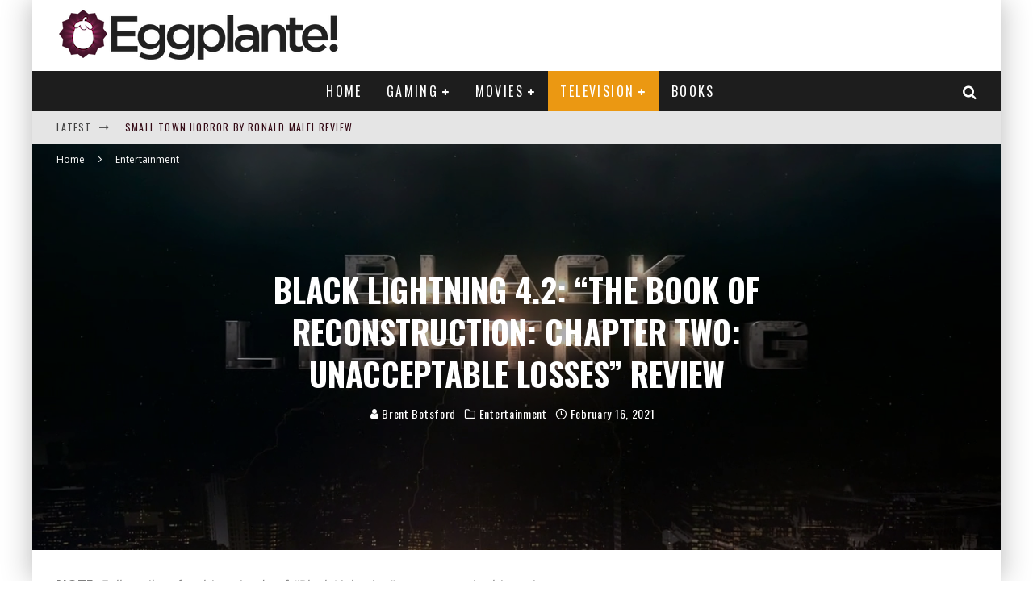

--- FILE ---
content_type: text/html; charset=utf-8
request_url: https://www.google.com/recaptcha/api2/aframe
body_size: 259
content:
<!DOCTYPE HTML><html><head><meta http-equiv="content-type" content="text/html; charset=UTF-8"></head><body><script nonce="Cj3iq3dd44NBRz9-_dLPCg">/** Anti-fraud and anti-abuse applications only. See google.com/recaptcha */ try{var clients={'sodar':'https://pagead2.googlesyndication.com/pagead/sodar?'};window.addEventListener("message",function(a){try{if(a.source===window.parent){var b=JSON.parse(a.data);var c=clients[b['id']];if(c){var d=document.createElement('img');d.src=c+b['params']+'&rc='+(localStorage.getItem("rc::a")?sessionStorage.getItem("rc::b"):"");window.document.body.appendChild(d);sessionStorage.setItem("rc::e",parseInt(sessionStorage.getItem("rc::e")||0)+1);localStorage.setItem("rc::h",'1768985850337');}}}catch(b){}});window.parent.postMessage("_grecaptcha_ready", "*");}catch(b){}</script></body></html>

--- FILE ---
content_type: text/css
request_url: https://www.eggplante.com/wp-content/themes/valenti/assets/css/style.min.css?ver=5.6.3.9
body_size: 30338
content:
/*!
Theme Name: Valenti
Theme URI: https://themeforest.net/item/valenti-wordpress-hd-review-magazine-news-theme/5888961
Author: Codetipi
Author URI: https://codetipi.com
Description: Responsive, modern and clean Wordpress theme.
Version: 5.6.3.9
Tags: one-column, custom-colors, custom-menu, custom-logo, editor-style, featured-images, footer-widgets, block-patterns, rtl-language-support, sticky-post, threaded-comments, translation-ready
Tested up to: testedupto
Requires PHP: 5.6
Text Domain: valenti
License: http://themeforest.net/licenses/regular_extended
License URI: http://themeforest.net/licenses/regular_extended
*/html{-ms-text-size-adjust:100%;-webkit-text-size-adjust:100%}
body{margin:0;-moz-osx-font-smoothing:grayscale;-webkit-font-smoothing:antialiased}
article,aside,details,figcaption,figure,footer,header,hgroup,main,nav,section,li,summary{display:block}
h1,h2,h3,h4,h5,h6,p,blockquote,figure,ol,dl,ul{margin:0;padding:0}
strong{font-weight:bold}
button{color:inherit}
button{overflow:visible;border:0;font:inherit;-webkit-font-smoothing:inherit;letter-spacing:inherit;background:0;cursor:pointer}
::-moz-focus-inner{padding:0;border:0}
:focus{outline:0}
img{max-width:100%;height:auto;border:0}
pre{overflow:auto}
code,tt,kbd,pre,samp{color:#555;padding:3px 5px;font-size:.8666666em;background-color:#cce7ff}
kbd{background:#111;border-radius:2px;color:#fff;padding:4px 8px;margin:0 5px}
code,tt,kbd,pre,var,samp{font-family:"Roboto Mono",Monaco,courier,monospace}
.clearfix:after{content:"";display:block;clear:both}
*{box-sizing:border-box}
ul ul,ol ol,ul ol,ol ul{margin-top:0;margin-bottom:0}
hr{height:1px;background:#111;margin:-1px 0 30px;border:0}
b,strong,em,small{line-height:1}
sup{line-height:0;position:relative;vertical-align:baseline;top:-0.5em}
sub{bottom:-0.25em}
blockquote,q{margin:45px 0;width:80%;margin-left:10%;line-height:1.5;color:#444;position:relative}
blockquote:before,q:before{content:'\e244';font-family:'valenti';position:absolute;left:-45px;transform:scale(-1,1)}
blockquote p:last-child,q p:last-child{margin-bottom:0}
blockquote cite,blockquote+p cite,q cite,q+p cite{font-size:12px;display:block;margin-top:.7em;margin-bottom:1.4em}
.rtl blockquote:before,.rtl q:before{transform:none}
.block-wrap-quote blockquote{margin-bottom:0;margin-top:0}
.wp-block-pullquote,.wp-block-quote.is-large{padding:1em 1em 2em 40px;text-align:left}
.wp-block-pullquote blockquote,.wp-block-quote.is-large blockquote{margin:0;width:100%}
.wp-block-pullquote:before,.wp-block-quote.is-large:before{left:0}
.wp-block-pullquote.alignleft,.wp-block-pullquote.alignright{text-align:left;max-width:40%;padding:0}
.wp-block-pullquote.alignleft{padding-left:0;text-align:left}
.wp-block-pullquote.alignright{text-align:right}
.wp-block-pullquote.alignright blockquote{padding-left:30px}
.wp-block-pullquote.alignright blockquote:before{left:0}
.wp-block-quote.is-large{width:100%}
q{font-size:1em;margin:30px 10px 30px 30px}
cite{font-style:italic}
dt{font-weight:700;margin-bottom:15px}
dd{padding:0 0 15px 15px}
acronym{border-bottom:1px dotted #888;cursor:help}
table{width:100%;margin-bottom:30px}
table th,table .shipping{font-weight:inherit}
table td,table th{border-top:1px solid #f1f1f1;padding:15px 10px}
.woocommerce table img{width:75px;vertical-align:top}
address{margin-bottom:15px}
.valenti-widget li{margin:6px 0}
dd{margin-left:0;font-size:.9em;color:#787878;margin-bottom:1.5em}
pre{background:#eee;padding:15px}
video,object{max-width:100%;height:auto}
mark{background:#eee;padding:3px 5px}
h1{font-size:2em}
h2{font-size:1.666em}
h3{font-size:1.2em}
h4,h5,h6{font-size:1em}
.single-content .entry-content ul,.meta__full ul,.block-html-content ul{list-style:disc}
.single-content .entry-content ol,.meta__full ol,.block-html-content ol{list-style:decimal}
.single-content .entry-content ol,.single-content .entry-content ul,.meta__full ol,.meta__full ul,.block-html-content ol,.block-html-content ul{margin-left:1em;list-style-position:outside;margin-bottom:1em}
.single-content .entry-content ol li,.single-content .entry-content ul li,.meta__full ol li,.meta__full ul li,.block-html-content ol li,.block-html-content ul li{display:list-item}
.single-content .entry-content h1,.single-content .entry-content h2,.single-content .entry-content h3,.single-content .entry-content h4,.single-content .entry-content h5,.single-content .entry-content h6,.meta__full h1,.meta__full h2,.meta__full h3,.meta__full h4,.meta__full h5,.meta__full h6,.block-html-content h1,.block-html-content h2,.block-html-content h3,.block-html-content h4,.block-html-content h5,.block-html-content h6{line-height:1.2}
.single-content .entry-content h1,.single-content .entry-content h2,.single-content .entry-content h3,.single-content .entry-content h4,.single-content .entry-content h5,.single-content .entry-content h6,.meta__full h1,.meta__full h2,.meta__full h3,.meta__full h4,.meta__full h5,.meta__full h6,.block-html-content h1,.block-html-content h2,.block-html-content h3,.block-html-content h4,.block-html-content h5,.block-html-content h6{margin:30px 0}
.screen-reader-text{clip:rect(1px,1px,1px,1px);height:1px;overflow:hidden;position:absolute !important;width:1px;word-wrap:normal !important}
.screen-reader-text:focus{background-color:#f1f1f1;border-radius:3px;box-shadow:0 0 2px 2px rgba(0,0,0,0.6);clip:auto !important;color:#21759b;display:block;font-size:14px;font-size:.875rem;font-weight:bold;height:auto;left:5px;line-height:normal;padding:15px 23px 14px;text-decoration:none;top:5px;width:auto;z-index:100000}
.image-replacement{text-indent:100%;white-space:nowrap;overflow:hidden}
span.amp{font-family:Baskerville,'Goudy Old Style',Palatino,'Book Antiqua',serif !important;font-style:italic}
.text-left{text-align:left}
.text-center{text-align:center}
.text-right{text-align:right}
.onecol{width:100%}
.twocol{width:100%}
.threecol{width:100%}
.fourcol{width:100%}
.fivecol{width:100%}
.sixcol{width:100%}
.sevencol{width:100%}
.eightcol{width:100%}
.ninecol{width:100%}
.tencol{width:100%}
.elevencol{width:100%}
.twelvecol{width:100%}
.wp-caption,.gallery-caption{font-size:13px;font-size:.8125rem;font-style:italic;margin-bottom:1.5em;max-width:100%}
.wp-caption img[class*="wp-image-"]{display:block;width:100%;margin-left:auto;margin-right:auto}
.wp-caption .wp-caption-text{margin:.8075em 0}
.gallery{margin-bottom:30px;float:left;width:100%}
.gallery img{width:100%;margin-bottom:0 !important}
.wp-block-gallery .blocks-gallery-image figcaption,.wp-block-gallery .blocks-gallery-item figcaption{padding:20px 10px 5px;background:linear-gradient(rgba(0,0,0,0),rgba(0,0,0,0.25) 75%)}
ul.blocks-gallery-grid{margin:0 !important;list-style:none !important}
.wp-block-button__link{color:inherit !important}
.gallery-item{float:left;vertical-align:top;width:100%;padding-right:5px;padding-bottom:5px;text-align:center;position:relative}
.gallery-item:hover .gallery-caption{opacity:1}
.gallery-columns-2 .gallery-item{width:50%}
.gallery-columns-3 .gallery-item{width:33.33%}
.gallery-columns-4 .gallery-item{width:25%}
.gallery-columns-5 .gallery-item{width:20%}
.gallery-columns-6 .gallery-item{width:16.66666666666667%}
.gallery-columns-7 .gallery-item{width:14.28%}
.gallery-columns-8 .gallery-item{width:12.5%}
.gallery-columns-9 .gallery-item{width:11.11111%}
.gallery-icon{line-height:0}
.gallery-caption{position:absolute;opacity:0;background:rgba(0,0,0,0.5);margin-bottom:5px;bottom:0;color:#fff;left:0;width:100%;max-height:100%;padding:10px;transition:.3s ease-out opacity}
select{max-width:100%}
.alignleft{display:inline;float:left;margin-bottom:25px;margin-right:1.5em;max-width:50%}
.alignright{display:inline;float:right;margin-bottom:25px;margin-left:1.5em;max-width:50%}
.aligncenter{clear:both;display:block;margin-left:auto;margin-right:auto}
.alignleft,.alignright,.aligncenter{clear:left;margin-top:20px}
.alignleft,.alignright,.aligncenter,.alignnone{transition:all .4s cubic-bezier(0.3,0.7,0.7,1)}
.alignright{clear:right}
.tipi-fse{max-width:none}
.tipi-fse .wp-caption-text{padding-left:10px}
.align-fs{overflow-x:hidden}
.align-fs .alignfull img{max-width:none;width:100%}
.align-fs .alignfull:not(.alignwide),.align-fs img.alignnone.size-full,.align-fs .wp-caption.alignnone .size-full{margin:30px calc(50% - 50vw)}
.align-fs .alignfull,.align-fs img.alignnone.size-full,.align-fs .wp-caption.alignnone .size-full{width:100vw !important;max-width:none}
.align-fs .wp-caption.alignnone .size-full{margin-bottom:0}
.align-fs .contents-wrap .video-wrap{margin-bottom:30px}
.video-wrap,.wp-block-embed.is-type-video .wp-block-embed__wrapper{position:relative;clear:both;width:100%;padding-bottom:56.25%}
.wp-block-video video{width:100%}
.media-wrap-audio{padding-bottom:0}
.video-wrap iframe,.video-wrap object,.video-wrap embed,.video-wrap audio,.video-wrap video,.wp-block-embed.is-type-video iframe,.wp-block-embed.is-type-video embed,.wp-block-embed.is-type-video object{position:absolute;top:0;left:0;width:100%;height:100%}
.wp-block-image figcaption{display:block !important;font-size:13px;margin-bottom:1em;margin-top:.5em;text-align:center}
.entry-content .wp-block-image img{margin-bottom:0}
ul.wp-block-gallery{margin-left:0}
.wp-block-gallery.is-cropped .blocks-gallery-item picture{height:100%;flex:1;-o-object-fit:cover;object-fit:cover}
.widget_search .search,.no-posts-found-wrap .search{background-color:#f2f2f2;color:#999}
.widget_search .search *,.no-posts-found-wrap .search *{color:#999}
.widget_search .search input,.no-posts-found-wrap .search input{font-size:16px}
.widget_search .search .search-submit,.no-posts-found-wrap .search .search-submit{height:60px;width:60px;font-size:14px;transition:all .2s;flex-shrink:0;background-color:#ddd}
.widget_search .search .search-submit:hover,.no-posts-found-wrap .search .search-submit:hover{background-color:#ccc}
.widget_search .search .search-field,.no-posts-found-wrap .search .search-field{width:100%;padding:0 20px}
.widget_search .search ::-webkit-input-placeholder,.no-posts-found-wrap .search ::-webkit-input-placeholder{color:inherit}
.widget_search .search ::-moz-placeholder,.no-posts-found-wrap .search ::-moz-placeholder{color:inherit}
.widget_search .search :-ms-input-placeholder,.no-posts-found-wrap .search :-ms-input-placeholder{color:inherit}
.widgets-area-bg--dark .widget_search form,.widgets-area-bg--dark .widget_search .search-submit,.widgets-area-bg--dark .widget_product_search form,.widgets-area-bg--dark .widget_product_search .search-submit{background-color:#333}
.widgets-area-bg--dark .textwidget{color:#939393}
.site-inner fieldset,.site-inner textarea{height:auto}
.site-inner textarea{padding:15px;min-height:96px}
.slider-sync-wrap{width:100%}
.flickity-enabled{position:relative}
.flickity-enabled:focus{outline:0}
.flickity-viewport{overflow:hidden;position:relative;height:100%}
.flickity-slider{position:absolute;width:100%;height:100%}
.flickity-enabled.is-draggable{-webkit-user-select:none;-moz-user-select:none;-ms-user-select:none;user-select:none}
.flickity-enabled.is-draggable .flickity-viewport{cursor:move;cursor:grab}
.flickity-enabled.is-draggable .flickity-viewport.is-pointer-down{cursor:grabbing}
.flickity-enabled.is-fullscreen{position:fixed;left:0;top:0;width:100%;height:100% !important;background:#fff;z-index:200}
.flickity-enabled.is-fullscreen .tipi-i-maximize:before{content:'\e940'}
.admin-bar .flickity-enabled.is-fullscreen{top:32px;height:calc(100% - 32px) !important}
.flickity-enabled.is-fullscreen .flickity-page-dots{bottom:10px}
html.is-flickity-fullscreen{overflow:hidden}
.flickity-fullscreen-button{display:flex;align-items:center;justify-content:center;right:15px;top:15px;width:40px;height:40px;line-height:40px;text-align:center;padding:0;position:absolute;z-index:2;border-radius:50%;background:#fff}
.flickity-rtl .flickity-fullscreen-button{right:auto;left:0}
.flickity-fullscreen-button-exit{display:none}
.flickity-enabled.is-fullscreen .flickity-fullscreen-button-exit{display:flex}
.flickity-enabled.is-fullscreen .flickity-fullscreen-button-view{display:none}
.flickity-fullscreen-button .flickity-button-icon{width:16px;height:16px}
.flickity-enabled.is-fade .flickity-slider>*{pointer-events:none;z-index:0}
.flickity-enabled.is-fade .flickity-slider>.is-selected{pointer-events:auto;z-index:1}
.flickity-page-dots{position:absolute;padding:0;width:100%;bottom:25px;margin:0;list-style:none;text-align:center;line-height:1}
.block-wrap-slider:not(.tile-design-wrap-4) .flickity-page-dots{height:100%;right:0;bottom:0;width:50px;display:flex;flex-direction:column;justify-content:center;align-items:center}
.block-wrap-slider:not(.tile-design-wrap-4) .flickity-page-dots .dot{margin:5px}
.flickity-rtl .flickity-page-dots{direction:rtl}
.flickity-page-dots .dot{display:inline-block;width:10px;height:10px;margin:0 5px;border-radius:50%;opacity:.5;background-color:transparent;box-shadow:inset 0 0 0 2px white;transition:opacity .3s ease;cursor:pointer;overflow:hidden;position:relative}
.flickity-page-dots .dot:after{content:'';position:absolute;bottom:0;height:0;left:0;border-radius:50%;width:100%;background-color:#fff;box-shadow:0 0 1px #fff;transition:height .3s ease}
.flickity-page-dots .dot.is-selected{opacity:1}
.flickity-page-dots .dot.is-selected:after{height:100%}
.wrap,.tipi-row{margin-left:auto;margin-right:auto;width:100%;max-width:1200px}
.side-spacing{padding-left:15px;padding-right:15px}
.tipi-col{position:relative;min-height:1px;float:left}
.tipi-cols{position:relative}
.valenti-cols{position:relative}
.tipi-xs-1{width:8.333333333333333%}
.tipi-xs-2{width:16.66666666666667%}
.tipi-xs-3{width:25%}
.tipi-xs-4{width:33.33333333333333%}
.tipi-xs-5{width:41.66666666666667%}
.tipi-xs-6{width:50%}
.tipi-xs-7{width:58.33333333333333%}
.tipi-xs-8{width:66.66666666666667%}
.tipi-xs-9{width:75%}
.tipi-xs-10{width:83.33333333333333%}
.tipi-xs-11{width:91.66666666666667%}
.tipi-xs-12{width:100%}
.site-main{padding-top:30px}
.sidebar{margin-top:30px}
.logo{line-height:0}
.logo img{width:auto;vertical-align:top}
.logo a{vertical-align:top;display:inline-block}
ins{max-width:100%}
.content-bg{text-align:left;background:#fff}
.site-content{padding-bottom:30px}
.block-da-cb_banner_code{width:100%}
.logo-main{flex-shrink:0}
.site-inner{position:relative}
.site-skin-1,.footer-widgets-skin-1{background:#fff;color:#333}
.site-skin-1 a,.footer-widgets-skin-1 a{color:#333}
.footer-widgets-skin-2 .widget-title{color:#f2f2f2}
.site-skin-2,.footer-widgets-skin-2{background:#252525;color:#fff}
.site-skin-2 a,.footer-widgets-skin-2 a{color:#fff}
.horizontal-menu>li{display:inline-block}
.horizontal-menu .menu-icon-mode{display:inline-flex;align-items:center}
.horizontal-menu .sub-menu{margin:0}
.bg-area{position:relative;z-index:1}
.background{position:absolute;top:0;left:0;width:100%;height:100%;z-index:-1}
.site-img-1 .background{background-repeat:no-repeat;background-position:center center;background-size:cover}
.site-img-2 .background,.bg-img-2 .site-inner,.bg-img-2 .site{background-repeat:repeat}
.site-img-3 .background,.bg-img-3 .site-inner,.bg-img-3 .site{background-repeat:no-repeat}
.site-img-4 .background,.bg-img-4 .site-inner,.bg-img-4 .site{background-repeat:repeat-x}
.site-img-5 .background,.bg-img-5 .site-inner,.bg-img-5 .site{background-repeat:repeat-y}
.bg-img-1 .site-inner,.bg-img-1 .site{background-attachment:fixed;background-repeat:no-repeat;background-position:center center;background-size:cover}
.flex-wrap{flex-wrap:wrap}
.tipi-vertical-c,.vertical-c,.all-c{align-items:center}
.all-c{justify-content:center}
.tipi-flex-eq-height{align-items:stretch}
.tipi-flex-lcr{flex-direction:row;flex-wrap:wrap;justify-content:flex-start;align-items:center}
.tipi-flex-lcr,.tipi-vertical-c,.vertical-c,.all-c,.tipi-flex,.tipi-flex-eq-height,.contains-blocks,.block{display:flex}
.contains-blocks,.block{flex-wrap:wrap;justify-content:space-between}
.block-wrap-code .block{display:block}
.tipi-flex-right{margin-left:auto;text-align:right}
.menu-icons>li>a{padding-left:10px;padding-right:10px}
#cb-inner-header{padding:15px 0 0 0}
#cb-overlay{position:fixed;top:0;left:0;bottom:0;right:0;width:100%;height:100%;opacity:0;z-index:905;visibility:hidden;transition:.4s all;background:#000}
.cb-ta-right{text-align:right}
.cb-ta-left{text-align:left}
.cb-ta-center{text-align:center}
.cb-close-m{padding-bottom:10px}
.cb-close-m:hover{cursor:pointer}
.cb-relative{position:relative}
.tipi-bg-da{display:none}
.cb-bg-to-on .site{background-attachment:fixed;background-position:50% 0;background-repeat:no-repeat no-repeat;background-color:#fff}
.cb-bg-to-on .site-header{z-index:2;position:relative}
.secondary-menu-wrap .menu-bg-area{background:#e5e5e5;color:#424242}
.secondary-menu-wrap .menu-bg-area a{color:#424242}
.contents-wrap{position:relative;z-index:1}
.post-footer-block-title{padding-bottom:5px;letter-spacing:.15em;text-transform:uppercase;font-size:16px;color:gray;margin-bottom:20px;border-bottom:10px solid #f0f0f0}
a{color:#3aa0ff;text-decoration:none}
.no-posts-found-wrap{color:gray}
.no-posts-found-wrap p{margin-bottom:30px}
.no-posts-found-wrap h2{font-size:30px;color:#b3b3b3;text-transform:uppercase;margin:0 0 40px 0}
h1 a,h2 a,h3 a,h4 a,h5 a,h6 a,.byline a{color:inherit}
.cb-category-top{width:100%;text-align:center;margin:0 0 30px 0}
.cb-category-top img{width:auto}
.main-menu-logo img{max-height:30px;width:auto}
.block-title-wrap{width:100%}
.block-title-wrap .block-title-inner{padding-top:15px;padding-bottom:15px}
.block-title-wrap+.breadcrumbs-wrap{margin-top:-10px}
.block-title-wrap .block-title{margin:0;color:#4d4d4d;display:inline-block}
.block-title-wrap.block-title-border-2 .block-title-inner{border-bottom:0}
.block-title-wrap.block-title-border-2 .title{border-bottom:3px solid #000;padding-bottom:5px}
.block-title-2{text-align:center}
.block-title-mid .block-title{display:flex;position:relative;align-items:center}
.block-title-mid .block-title:after{content:'';flex:1;margin-left:30px;position:relative}
.block--feature{padding-left:0 !important;padding-right:0 !important}
.block--feature+.block-wrap,.block--feature+.block-title-wrap{margin-top:40px}
.block--feature .block-inner-style{margin-bottom:0 !important}
.block-wrap-g-91 .preview-grid:first-child{border-top:0}
.site-content>.block--feature.block-wrap-slider{padding-top:30px}
.with--bg .site-content>.block--feature.block-wrap-grid{width:calc(100% + 30px);left:-15px}
.archive-block-title-with-bg{background-repeat:no-repeat;background-position:center center;background-size:cover}
.archive-block-title{background-color:#f5f5f5;letter-spacing:1px;margin-bottom:0;text-align:center}
.archive-block-title+.breadcrumbs-wrap{margin-top:0}
.archive-block-title .block-title-inner{padding-top:25px;padding-bottom:25px}
.archive-block-title .title{text-transform:uppercase;font-size:18px;font-weight:700;color:#333;letter-spacing:1px !important;margin:0}
.archive-block-title .title span{color:#999}
.archive-block-title .title__search{color:#666}
.archive-block-title .title__search span{display:block;font-size:38px;margin-top:10px;line-height:1}
.archive-block-title .block-subtitle{color:#b3b3b3;margin:0;font-weight:700}
.archive-block-title-color-1 .title,.archive-block-title-color-1 p{color:#fff}
.block-skin-2 .block-title-wrap .block-title{color:#fff}
.block-skin-4.side-spacing .block-title-1{padding-left:0}
.block-skin-4:not(.block-wrap-grid):not(.block-wrap-slider) .block-title-wrap{margin-bottom:30px}
.breadcrumbs-wrap{text-align:left;position:relative;z-index:1}
.hero-l:not(.title-above-c):not(.title-above):not(.hero-fi-off) .breadcrumbs-wrap,.hero-m:not(.title-above-c):not(.title-above):not(.hero-fi-off) .breadcrumbs-wrap{position:absolute;z-index:2;width:100%;left:50%;transform:translateX(-50%)}
.hero-l:not(.title-above-c):not(.title-above):not(.hero-fi-off) .breadcrumbs-wrap .breadcrumbs,.hero-m:not(.title-above-c):not(.title-above):not(.hero-fi-off) .breadcrumbs-wrap .breadcrumbs{background:transparent;border:0}
.hero-l:not(.title-above-c):not(.title-above):not(.hero-fi-off) .breadcrumbs-wrap .breadcrumbs *,.hero-m:not(.title-above-c):not(.title-above):not(.hero-fi-off) .breadcrumbs-wrap .breadcrumbs *{color:#fff;text-shadow:0 0 7px rgba(0,0,0,0.5)}
.breadcrumbs-wrap.breadcrumbs-sz-m .breadcrumbs{padding-top:0}
.breadcrumbs{font-size:12px;padding:10px 15px;border-bottom:1px solid #f3f3f3;background:#f7f7f7;flex-wrap:wrap}
.breadcrumbs .crumb,.breadcrumbs i{color:#ccc;margin-right:10px;display:inline-block}
.breadcrumbs a{color:gray}
.valenti-bbp-breadcrumbs{background:transparent;border-bottom:0;padding:0}
.valenti-bbp-breadcrumbs i{margin-right:0;margin-left:10px}
.cb-circle{border-radius:50%}
.block-archive-skin-11 .block-title-wrap+.block,.block-archive-skin-2 .block-title-wrap+.block{padding-top:30px}
.block-archive-skin-11 .block-title-wrap{background:#f0f0f0}
.block-archive-skin-2 .block-title-wrap{background:#f0f0f0}
.block-archive-skin-11 .preview-classic,.block-archive-skin-11 .preview-thumbnail,.block-skin-11 .preview-classic,.block-skin-11 .preview-thumbnail{color:#4d4d4d}
.block-archive-skin-11 .preview-classic .preview--with-bg,.block-archive-skin-11 .preview-thumbnail .preview--with-bg,.block-skin-11 .preview-classic .preview--with-bg,.block-skin-11 .preview-thumbnail .preview--with-bg{background:#f0f0f0}
.block-archive-skin-11 .preview-classic a,.block-archive-skin-11 .preview-thumbnail a,.block-skin-11 .preview-classic a,.block-skin-11 .preview-thumbnail a{color:#4d4d4d}
.block-skin-1 .block-inner-style{background:#f0f0f0}
.block-skin-1 .pagination .current:not(.post-page-numbers){border-color:#333;background:#333}
.block-skin-1 h2 a{color:#4d4d4d}
.block-archive-skin-2 .preview-classic,.block-archive-skin-2 .preview-thumbnail{color:#f2f2f2}
.block-archive-skin-2 .preview-classic .preview--with-bg,.block-archive-skin-2 .preview-thumbnail .preview--with-bg{background:#2d2d2d}
.block-archive-skin-2 .preview-classic a,.block-archive-skin-2 .preview-thumbnail a{color:#f2f2f2}
.block-skin-2 .block-inner-style{background:#2d2d2d}
.block-skin-2 .title{color:#f2f2f2}
.block-skin-2 .byline{color:#f2f2f2}
.block-skin-2 .excerpt{color:#b3b3b3}
.cb-module-lp .cb-page-navigation{background:#fff}
.cb-small .cb-category{display:inline-block;vertical-align:top}
.cb-small .cb-meta{overflow:hidden}
.cb-small .cb-meta h2{margin:0 0 5px 0}
.cb-recent-comments-avatar{background:#f2f2f2;padding:10px}
.cb-recent-comments-avatar .cb-comment-with-avatar{margin-bottom:20px;min-height:60px}
.cb-recent-comments-avatar .cb-comment-with-avatar:last-child{margin-bottom:0}
.cb-recent-comments-avatar .cb-comment-with-avatar .cb-avatar{float:left}
.cb-recent-comments-avatar .cb-comment-with-avatar .cb-comment{padding-left:80px;color:#4d4d4d}
.cb-recent-comments-avatar .cb-comment-with-avatar .cb-comment i{padding:0 5px;color:#b3b3b3;font-size:16px;vertical-align:middle}
.cb-recent-comments-avatar .cb-comment-with-avatar .cb-comment a{color:gray}
.cb-recent-comments-avatar .cb-comment-with-avatar .cb-comment .url{color:#4d4d4d}
.meta{width:100%}
.team-wrap{display:flex;flex-flow:row wrap}
.team-wrap>div{margin-bottom:30px}
.team-wrap-1 .user-page-box{margin-bottom:30px;flex-wrap:wrap}
.team-wrap-1 .tipi-col{margin-bottom:30px}
.author-box{margin-bottom:40px;padding:30px;background:#f5f5f5;color:#666}
.author-box .mask{height:75px;width:75px;background:transparent;margin-right:60px;flex-shrink:0}
.author-box .mask img{border-radius:50%;width:100%}
.author-box .meta .title-wrap{letter-spacing:1px;display:flex;font-size:16px}
.author-box .meta .position{opacity:.6;font-size:16px;margin-left:10px;display:inline-block;vertical-align:middle}
.author-box .meta .position i{margin-right:10px}
.author-box .meta .biography{padding-top:15px;font-size:14px}
.author-box .contact-details{margin-top:15px}
.author-box .contact-details a{margin-right:10px}
.author-box a{color:#424242}
.author-page-box{margin-bottom:0;padding:0;text-align:center;border-bottom:3px solid transparent}
.author-page-box .mask{background:#f5f5f5;padding:30px;width:100%;height:auto}
.author-page-box .mask img{margin-bottom:0}
.author-page-box .meta{background:#f5f5f5}
.author-page-box .meta .title-wrap{flex-wrap:wrap}
.author-page-box .meta .title-wrap>*{width:100%}
.author-page-box .meta .title{font-weight:700}
.author-page-box .meta .position{margin-left:0}
.author-page-box .meta .position i{display:none}
.author-page-box .meta .biography{padding:15px 30px 30px}
.author-page-box .contact-details{padding:0 30px 15px;margin-top:0;justify-content:center;flex-wrap:wrap}
.author-page-box .contact-details:empty{margin-bottom:0}
.author-page-box .contact-details a{margin-bottom:10px}
.author-page-box .author-extras{float:left;width:100%;padding:15px}
.author-page-box .author-extras li{margin-bottom:5px}
.author-page-box .author-extras li a{color:inherit}
span.wpcf7-not-valid-tip{color:#ff2121;font-size:.8em;display:block}
.wpcf7-validation-errors,.wpcf7-acceptance-missing{border:1px solid #ff2121}
.wpcf7-form-control.wpcf7-text,.wpcf7-form-control.wpcf7-text[type="text"],.wpcf7-form-control.wpcf7-text[type="email"],.wpcf7-form-control.wpcf7-textarea{width:100%;height:60px;border:0;color:#555;border:0;padding:0 20px;color:#858585;transition:background .35s;background:#eee}
.wpcf7-form-control.wpcf7-text:focus,.wpcf7-form-control.wpcf7-text[type="text"]:focus,.wpcf7-form-control.wpcf7-text[type="email"]:focus,.wpcf7-form-control.wpcf7-textarea:focus{background:#ddd;outline:0}
.wpcf7-form-control.wpcf7-text:invalid,.wpcf7-form-control.wpcf7-text[type="text"]:invalid,.wpcf7-form-control.wpcf7-text[type="email"]:invalid,.wpcf7-form-control.wpcf7-textarea:invalid{outline:0;background-color:#f6e7eb;box-shadow:none}
.wpcf7-form-control.wpcf7-textarea{width:100%;padding-top:30px;padding-bottom:30px;height:320px}
.wpcf7-form p{font-size:12px;color:#4d4d4d;display:block;margin:20px 0}
.wpcf7 .screen-reader-response{position:absolute;overflow:hidden;clip:rect(1px,1px,1px,1px);height:1px;width:1px;margin:0;padding:0;border:0}
.wpcf7-form-control-wrap{display:block;margin:10px 0}
.wpcf7-validation-errors,.wpcf7-acceptance-missing,.wpcf7-mail-sent-ok{background:#ff2121;color:white;padding:15px 20px;font-size:.8em;border-radius:3px;text-align:center}
.wpcf7-mail-sent-ok{background:#2e9ca0}
.wpcf7-submit{display:inline-block;background:#161616;color:white;height:50px;padding:0 60px !important;transition:all .3s ease-out;line-height:50px;border:0;padding:0 90px}
.wpcf7-submit:hover{transform:translatey(-3px);box-shadow:0 20px 30px rgba(0,0,0,0.2);background:#444}
.wpcf7-submit{display:block;font-size:12px;width:auto;padding:10px 20px;margin:50px 0}
.spon-block{margin-bottom:15px;width:100%}
.spon-block .title{background:#fee700;text-transform:uppercase;padding:3px 7px;font-size:10px;line-height:1.5;letter-spacing:2px;color:#333;border-radius:2px;display:inline-block;margin-right:15px}
.spon-block a{color:inherit !important}
.spon-block .spon-name{font-size:16px}
.spon-block .spon-img{margin-right:10px;line-height:0}
.spon-block .spon-img img{margin-bottom:0}
.cb-accordion a,.cb-accordion span{color:#fff;display:block;padding:10px}
.cb-accordion span{background-color:#333}
.cb-accordion a{letter-spacing:1px;text-transform:uppercase;font-weight:700;font-size:14px;background-color:#2d2d2d}
.cb-alert{width:100%;padding:40px;color:#fff;border:3px solid transparent;margin:20px 0;text-align:center;letter-spacing:2px}
.cb-alert.cb-red{background:#d62f2f;border-color:#af2323}
.cb-alert.cb-yellow{background:#f0d544;color:#333;border-color:#bfa40f}
.cb-alert.cb-green{background:#1ba83f;border-color:#13732b}
.cb-alert.cb-white{background:#f5f5f5;color:#999;border-color:#dcdbdb}
.cb-alert.cb-blue{background:#263852;border-color:#16202f}
.cb-highlight{border-radius:3px;padding:3px 1px;color:#fff}
.cb-button{letter-spacing:2px}
.cb-button a{border-radius:3px;padding:10px 30px;color:#fafafa !important;display:inline-block;margin:2px 2px 2px 0;border:3px solid transparent}
.cb-button.cb-center{display:block;text-align:center}
.cb-button.cb-no-url{border-radius:3px;padding:10px 30px;color:#fafafa;display:inline-block;margin:2px 2px 2px 0;border:3px solid transparent}
.cb-button.cb-yellow a,.cb-button.cb-yellow.cb-no-url{background:#eccb15}
.cb-button.cb-white a,.cb-button.cb-white.cb-no-url{background:#f0f0f0;color:#808080 !important;border-color:#ccc}
.cb-button.cb-pink a,.cb-button.cb-pink.cb-no-url{background:#ca56b0}
.cb-button.cb-green a,.cb-button.cb-green.cb-no-url{background:#1a9f3c}
.cb-button.cb-red a,.cb-button.cb-red.cb-no-url{background:#d62f2f}
.cb-button.cb-black a,.cb-button.cb-black.cb-no-url{background:#1a1a1a}
.cb-button.cb-grey a,.cb-button.cb-grey.cb-no-url{background:#4d4d4d}
.cb-button.cb-blue a,.cb-button.cb-blue.cb-no-url{background:#263852}
.cb-button.cb-brown a,.cb-button.cb-brown.cb-no-url{background:#975021}
.cb-button.cb-big a,.cb-button.cb-big.cb-no-url{padding:15px 40px;font-size:18px}
.cb-toggler{margin-bottom:15px}
.cb-toggler i,.cb-toggler i{color:#ccc;margin-right:10px;float:left;line-height:24px}
.cb-toggler i{display:none}
.cb-toggler .cb-toggle{display:block;margin-bottom:5px;font-weight:700;letter-spacing:1px;color:gray}
.cb-toggler .cb-toggle-content{display:none;margin-bottom:15px}
.cb-dropcap-big{font-size:80px;color:#4d4d4d;float:left;line-height:1;margin-right:15px;font-weight:700}
.cb-dropcap-small{font-size:60px;color:#4d4d4d;float:left;line-height:1;margin-right:10px;font-weight:700}
.cb-divider{width:100%;text-align:center;height:auto;margin:30px 0;background:#e5e5e5}
.cb-divider .cb-title{background:#fff;padding:7px 30px;font-size:14px;color:gray;font-weight:700;letter-spacing:2px;display:inline-block;top:-10px;position:relative}
.cb-video-gallery a{vertical-align:top}
.cb-video-gallery a img{margin:0}
.cb-video-gallery .cb-media-icon{color:#161616;background:#fff;background:rgba(255,255,255,0.7);height:60px;width:60px;position:absolute;top:50%;left:50%;text-align:center;line-height:60px;border-radius:50% 50%;margin-left:-30px;margin-top:-30px}
article.sticky .title:before{content:"*";padding-right:5px}
.gallery-caption{background:#2d2d2d}
.entry-content{word-break:break-word;margin:0 0 30px 0}
.entry-content .tabber{margin:0 0 30px 0}
.entry-content .tabber .widget-titles{justify-content:flex-start}
.entry-content .tabber .widget-titles a{background:#e5e5e5;padding:15px 30px}
.entry-content .tabber .tab-title{margin:0 5px 0 0}
.entry-content .tabber .widget-wrap .widget p{margin:20px 0}
.entry-content p+blockquote{margin-top:1em}
.entry-content dt{font-weight:bold}
.entry-content dd{padding-left:50px}
.entry-content table{width:100%;margin-bottom:20px}
.entry-content table tr td{border-bottom:1px solid #e7e7e7;padding:10px}
.entry-content table tr th{border-bottom:3px solid #e7e7e7;padding:10px;background-color:#f0f0f0}
.entry-content ul{margin:15px 0;list-style-type:circle;list-style-position:inside}
.entry-content ul li ol,.entry-content ul li ul{margin:0 0 0 20px}
.entry-content ol{margin:15px 0;list-style-type:decimal;list-style-position:inside}
.entry-content ol li ol,.entry-content ol li ul{margin:0 0 0 20px}
.entry-content dd{margin-left:0;font-size:.9em;color:#787878;margin-bottom:1.5em}
.entry-content img{margin:0 0 20px 0}
.entry-content .wp-smiley{margin:0}
.entry-content video,.entry-content object{max-width:100%;height:auto}
.entry-content pre{background:#eee;border:1px solid #cecece;padding:10px}
.entry-content a,.block-wrap-code .block a{transition:.3s}
.wp-caption{max-width:100%;overflow:hidden;background:#333;margin:5px 0 30px 0}
.wp-caption img{width:100%;margin-bottom:0;transition:opacity .35s;height:auto}
.wp-caption img:hover{opacity:.85}
.wp-caption .wp-caption-text{background:#333;padding:5px 10px 8px 10px;text-align:center;color:#f7f7f7;margin:0;letter-spacing:1px}
.alignnone{overflow:hidden}
.gallery{margin:30px 0 !important}
.gallery dl{margin-top:30px !important}
.gallery dl dt{font-size:0}
.gallery dl dd.gallery-caption{background:#f2f2f2;padding:8px 10px;text-align:center;color:#535353;margin:0;letter-spacing:1px}
.gallery dl a{vertical-align:top}
.gallery dl img{border:none !important;margin:0}
.wp-prev-next .prev-link{float:left}
.wp-prev-next .next-link{float:right}
.commentlist{margin-top:15px}
.commentlist a{color:#1a1a1a}
.commentlist .edit-link{position:absolute;right:0;font-size:12px;top:0}
.commentlist .fn{font-size:14px}
.commentlist time{font-size:12px;color:#9a9a9a}
.commentlist .comment-author img{float:left;margin-right:30px;width:60px}
.commentlist .says{display:none}
.commentlist .comment+.bypostauthor{margin-top:-15px}
.commentlist .comment-body{position:relative;margin-bottom:15px;padding-bottom:15px;border-bottom:1px solid #f0f0f0}
.commentlist .comment-body:after{content:"";display:block;clear:both}
.commentlist .children{margin-left:30px;padding-top:15px;padding-bottom:15px}
.commentlist .children .children .children{margin-left:0}
.commentlist .bypostauthor>.comment-body{background:#f0f0f0;padding:30px}
.commentlist .bypostauthor>.comment-body .edit-link{padding:30px}
.commentlist .comment-content{padding-top:15px}
.commentlist .comment-content p{margin:0 0 20px 0;color:gray}
.commentlist li:last-child{margin-bottom:0}
.commentlist .reply{display:inline-flex;align-items:center;text-transform:uppercase;font-size:12px}
.commentlist .reply a{color:#3a3a3a}
.commentlist .reply a:before{content:'\e90c';margin-right:5px;font-family:'valenti'}
.comment-respond a{color:#1a1a1a}
#reply-title{padding:0 0 5px 0;letter-spacing:.15em;text-transform:uppercase;font-size:16px;color:gray;margin:0 0 15px 0;border-bottom:10px solid #f0f0f0;font-weight:700;display:block}
#reply-title small{float:right}
#reply-title a{display:block;margin-top:5px;font-size:12px}
#wp-comment-cookies-consent{-webkit-appearance:checkbox;width:auto;float:left;height:auto;margin-bottom:0;margin-right:10px}
.comment-form .logged-in-as{margin-top:10px}
.comment-form input,.comment-form textarea{border:0}
.comment-form input{height:48px}
.comment-form .comment-form-url,.comment-form .comment-form-email{width:calc(50% - 15px);float:left}
.comment-form .comment-form-email{margin-right:30px}
.comment-form .comment-form-email+.form-submit{width:100%}
.comment-form .comment-form-comment{margin-top:15px}
.comment-form input:not(.submit),.comment-form textarea{margin-bottom:15px;width:100%;padding:10px;outline:0;-webkit-appearance:none;background:#eee;transition:.2s ease-out all;font-size:14px}
.comment-form input:not(.submit):focus,.comment-form textarea:focus{background-color:#ddd;color:#111}
.comment-form input[type=checkbox]{width:auto;margin-bottom:0;margin-right:10px;-webkit-appearance:checkbox}
.comment-form .wpgdprc-checkbox label{display:flex;align-items:center}
.comment-form textarea{padding:15px;color:#555}
.comment-form label{font-size:12px;display:block;margin-bottom:5px}
.comment-form .form-submit{clear:both;padding-top:30px;display:inline-block}
.comment-form .submit:hover{background:#444}
.comment-form .comment-notes{font-size:12px;margin-top:15px;opacity:.5;padding-bottom:10px}
#comment-form-title{margin:0 0 15px}
.comments-logged-in-as,.logged-in-as{font-size:12px;color:#b3b3b3;letter-spacing:1px}
#allowed_tags{margin:20px 10px 10px 0}
.nocomments{margin:0 20px 20px}
.cb-tags a:before{content:'#'}
.cb-tags,.bbp-topic-tags{margin:0 0 30px 0}
.cb-tags a,.bbp-topic-tags a{padding-right:12px;font-size:11px !important;display:inline-block;color:#999 !important;letter-spacing:1px}
.tipi-button{display:inline-block;border-radius:2px;-webkit-appearance:none;padding:0 20px;background:#272727;outline:0;border:0;height:44px;line-height:40px;transition:all .3s ease-out;font-weight:700;border:2px solid transparent;cursor:pointer;color:#fff}
.tipi-button:hover{background-color:#313131}
.site-skin-2 .tipi-button{background-color:#333}
.site-skin-2 .tipi-button:hover{background-color:#444}
.tipi-button-border{background:transparent;color:inherit !important;border-color:#111}
.tipi-button-border:hover{background:#111;color:#fff !important}
.button-underline{position:relative;display:inline-block}
.button-underline:after{background:#888;height:2px;width:100%;content:'';display:block;transform:scale3d(0,1,1);transition:.1s transform ease-out;transform-origin:0 0}
.button-underline:hover:after{transform:scale3d(1,1,1)}
.button-arrow{position:relative;padding-left:30px;padding-right:30px}
.button-arrow>i{opacity:0;position:absolute;top:50%;transition:.2s ease-out all;font-size:1em;transform:translate3d(0,-50%,0)}
.button-arrow .button-title{transition:.2s ease-out all;display:inline-block}
.button-arrow:hover i{opacity:1}
.button-arrow-l:hover>i{transform:translate3d(-10px,-50%,0)}
.button-arrow-l:hover .button-title{transform:translate3d(10px,0,0)}
.button-arrow-r>i{transform:translate3d(-10px,-50%,0)}
.button-arrow-r:hover>i{transform:translate3d(0,-50%,0)}
.button-arrow-r:hover .button-title{transform:translate3d(-10px,0,0)}
.share-button-content{justify-content:center;width:100%;height:100%}
.share-it a{display:inline-block}
.sharing-block-wrap{margin-bottom:-15px;justify-content:space-between;padding-bottom:45px;flex-wrap:wrap}
.sharing-block-wrap .share-button{height:45px;width:100%;transition:.2s ease-out;padding:0 20px;color:#fff;letter-spacing:1px;border-radius:2px;margin-bottom:15px}
.sharing-block-wrap .share-button i{margin-right:7px}
.sharing-block-wrap .share-button .title{color:inherit;font-size:11px;text-transform:uppercase}
.sharing-block-wrap .share-button:hover{text-decoration:none !important;transform:translate3D(0,-5px,0)}
.sharing-block-wrap .share-button-fb{background:#3b5998}
.sharing-block-wrap .share-button-lm{background:#56b535}
.sharing-block-wrap .share-button-tg{background:#08c}
.sharing-block-wrap .share-button-flip{background:#f52828}
.sharing-block-wrap .share-button-tw{background:#1da1f2}
.sharing-block-wrap .share-button-pin{background:#bd081c}
.sharing-block-wrap .share-button-go{background:#dc4e41}
.sharing-block-wrap .share-button-vk{background:#4a76a8}
.sharing-block-wrap .share-button-li{background:#0078ba}
.sharing-block-wrap .share-button-re{background:#ff4500}
.sharing-block-wrap .share-button-em{background:#222}
.sharing-block-wrap .share-button-tu{background:#32506d}
.sharing-block-wrap .share-button-wa{background:#00ec67}
.sharing-block-wrap .share-button-msg{background:#0084ff}
.sharing-block-wrap .share-button-yt{background:#dc403c}
.sharing-block-wrap .share-button-rss{background:#e67e21}
.share-2 .share-button{flex-basis:calc(33% - 15px)}
.sidebar-wrap{background:#fff;max-width:100vw}
.sidebar-widget{margin-bottom:30px;max-width:100%;overflow:hidden}
.sidebar-widget a{color:#4d4d4d}
.sidebar-widget .widget-title{margin:0 0 30px 0;text-align:center;border-bottom:transparent 3px solid;background:#f2f2f2;padding:14px 20px 15px 20px;letter-spacing:2px;font-size:18px;font-weight:700;color:#666;text-transform:uppercase}
.widget_categories ul{margin:15px 0;list-style-type:circle;list-style-position:inside;font-size:14px}
.widget_categories ul li ol,.widget_categories ul li ul{margin:0 0 0 20px}
.valenti-da-square-s{display:flex;flex-wrap:wrap;justify-content:center}
.valenti-da-square-s li{width:125px;margin:5px}
.valenti-da-square-s img{vertical-align:top}
.widget_nav_menu ul,.widget_rss ul,.widget_recent_entries ul,.widget_recent_comments ul,.widget_meta ul,.widget_categories ul,.widget_archive ul,.widget_pages ul{list-style-type:disc;list-style-position:inside}
.widget_tag_cloud a,.tags-title{padding:6px 10px;font-size:12px !important;display:inline-block;color:#999;background:#f7f7f7;margin:0 5px 5px 0;letter-spacing:1px;border:3px solid #e5e5e5}
.widget_tag_cloud a{color:#b3b3b3}
#calendar_wrap{background-color:#f2f2f2}
#calendar_wrap td{padding:10px;text-align:center}
#wp-calendar{width:100%;color:#999;font-size:12px}
#wp-calendar caption{padding:15px;letter-spacing:1px;text-transform:uppercase;font-size:16px;border-bottom:3px solid transparent;margin:0 0 20px 0;color:#666}
#wp-calendar thead,#wp-calendar tfoot{background-color:#f2f2f2}
#wp-calendar thead tr th{padding:5px 0}
.footer-widget-wrap{z-index:1}
.footer-widget{position:relative;z-index:1;margin-bottom:30px;padding-bottom:30px}
.footer-widget:last-of-type:not(.widget_nav_menu){margin-bottom:0;padding-bottom:0}
.site-footer .footer-navigation li{padding:0 10px}
.site-footer .retina-image{text-align:center}
.site-footer .cb-recent-comments-avatar{background:transparent}
.site-footer .cb-recent-comments-avatar .cb-comment-with-avatar .cb-comment{color:#f5f5f5}
.site-footer .footer-widget-area .widget-title{text-align:center;margin:0 0 40px 0;font-size:15px}
.site-footer .footer-widget-area .widget-title span{border-bottom:3px solid #333}
.site-footer .footer-widget-area .widget_tag_cloud a{color:#e5e5e5;background:#272727;border:3px solid #333}
.site-footer .footer-widget-area .widget_tag_cloud a:hover{background-color:#333;color:#b3b3b3}
.site-footer .footer-widget-area .fb-like-box{background:#fff;width:100%;overflow:hidden}
.site-footer .footer-widget-area .cb-125-ads li{margin:0 10px 15px}
.site-footer .footer-widget-area .cb-comment-with-avatar{background:#272727}
.site-footer .footer-widget-area .cb-single-image-widget{padding-bottom:0;text-align:center}
.site-footer .footer-widget-area .cb-single-image-widget img{padding:10px 0 20px 0}
.site-footer .cb-footer-wrap .footer-widget{margin:0 20px}
.site-footer .cb-social-media-widget{text-align:center}
.site-footer .cb-social-media-widget .cb-social-media-icon{margin:0 10px 20px 10px}
.comment-form-social-connect label{color:#a3a3a3;text-transform:uppercase;font-size:13px;font-weight:700;letter-spacing:1px;float:none !important;text-align:center}
#respond .comment-form-social-connect label{text-align:left}
#respond .social_connect_ui p{margin-bottom:10px}
.lets-social-count-wrap i{font-family:"valenti";font-style:normal}
.sidebar .lets-review__widget__design-1 .score-bar{background:#f1f1f1}
.lsc-facebook{content:"\f09a"}
.lsc-twitter{content:"\f099"}
.lsc-pinterest{content:"\f0d2"}
.lsc-rss{content:"\f09e"}
.lsc-instagram{content:"\f16d"}
.lsc-youtube{content:"\f167"}
.frame-wrap{position:relative}
.tipi-overlay,.mask-overlay,.overlay{height:100%;width:100%;position:absolute;top:0;left:0;-webkit-backface-visibility:hidden;backface-visibility:hidden;z-index:1}
.tipi-overlay-base{z-index:101;position:fixed;opacity:0;visibility:hidden;transition:opacity .3s ease-out,transform .3s cubic-bezier(0,0,0.3,1),visibility 0s .4s}
.tipi-overlay-base.active{opacity:.9;visibility:visible;transition:opacity .3s ease-out,transform .3s cubic-bezier(0,0,0.3,1),visibility 0s}
.tipi-overlay-base.active .close{opacity:1}
.tipi-overlay-dark{background:#000}
.modal-wrap{position:fixed;z-index:110;opacity:0;visibility:hidden;transition:.2s all}
.modal-wrap:not(.active) .wpforms-container-full,.modal-wrap:not(.active) .wpforms-container-full *,.modal-wrap:not(.active) iframe{visibility:hidden !important}
.modal-wrap .close,.tipi-overlay-base .close{z-index:2;position:absolute;top:30px;right:30px}
.modal-wrap .close i,.tipi-overlay-base .close i{font-size:36px;color:#fff;transition:.2s all}
.active-3 .close i{color:#000}
.tipi-overlay-base .close{opacity:0}
.modal-wrap{width:100%;height:100%;left:0;top:0}
.modal-wrap iframe,.modal-wrap video,.modal-wrap audio{height:100%;width:100%;position:absolute;top:0;left:0;transition:all .4s}
.modal-wrap .content-custom{position:relative;width:100%;margin-left:auto;margin-right:auto;text-align:center;max-width:calc(100vw - 30px)}
.modal-wrap .content-custom .embed-error{position:absolute;top:50%;left:0;width:100%}
.modal-wrap .content-custom.is-video,.modal-wrap .content-custom.is-audio{width:90vw}
.modal-wrap .content-custom.is-video iframe,.modal-wrap .content-custom.is-video video,.modal-wrap .content-custom.is-video audio,.modal-wrap .content-custom.is-audio iframe,.modal-wrap .content-custom.is-audio video,.modal-wrap .content-custom.is-audio audio{opacity:0;margin:0}
.modal-wrap .is-audio iframe{height:auto}
.modal-wrap .is-audio iframe[src*="playlists"]{height:315px;top:-155px}
.modal-wrap .content-custom.is-video{padding-bottom:50.75%;transition:transform .2s ease-in-out;background:#111}
.modal-wrap .content-custom.is-video iframe{background:#000}
.modal-wrap .content-custom.frame-ldd iframe,.modal-wrap .content-custom.frame-ldd video,.modal-wrap .content-custom.frame-ldd audio{opacity:1;visibility:visible}
.modal-wrap .ani-in.content-custom{opacity:1;visibility:visible;transform:translate(-50%,-50%)}
.modal-wrap .tipi-overlay{background-color:#fff;z-index:1;opacity:.8}
.modal-wrap.dark-overlay .tipi-overlay{background:#000}
.modal-wrap.dark-overlay .content-lwa .bg-area{box-shadow:0 0 20px 3px #000}
.modal-wrap.dark-overlay .close i{color:#fff !important}
.modal-wrap.dark-overlay .search-all-results{background:#282828}
.modal-wrap.dark-overlay .content-search{color:#fff}
.modal-wrap.dark-overlay .content-search .search{color:inherit}
.modal-wrap.dark-overlay .content-search .search-field{color:inherit;border-bottom-color:#fff}
.modal-wrap.dark-overlay .content-search .search-field::-webkit-input-placeholder{color:#fff}
.modal-wrap.dark-overlay .content-search .search-field::-moz-placeholder{color:#fff}
.modal-wrap.dark-overlay .content-search .search-field:-ms-input-placeholder{color:#fff}
.modal-wrap.dark-overlay .content-search .content-found-wrap .preview-thumbnail .meta .title{color:#fff}
.modal-wrap .content-block{z-index:2;transition:.2s opacity,0.2s visibility,0.2s transform;position:absolute;opacity:0;padding:0 30px;visibility:hidden;left:50%;top:50%;transform:translate(-50%,-50%)}
.modal-wrap .content-block .bg-area{border-radius:3px}
.modal-wrap .content-custom{transform:translate(-50%,-50%) translatey(-30px)}
.modal-wrap .subscribe-wrap{transition:.2s all;padding:0}
.modal-wrap .content{position:relative;height:100%;padding:0 30px;justify-content:center}
.modal-wrap .close i{opacity:0;transition:.2s}
.modal-wrap.active{visibility:visible;opacity:1}
.modal-wrap.active .tipi-x-outer{opacity:1}
.modal-wrap.active .close i{opacity:1}
.modal-wrap.active-3 .tipi-overlay{opacity:.975}
.modal-wrap.active-3.dark-overlay .tipi-overlay{opacity:.9 .5}
.modal-wrap.active-3 .search{transition-delay:.3s;transform:translate3d(0,0,0);opacity:1;visibility:visible}
.modal-wrap.active-3 .search-hints{transition-delay:.4s;transform:translate3d(0,0,0);opacity:.5;visibility:visible}
.modal-wrap.active-3 .content-search{opacity:1;visibility:visible}
.modal-wrap .content-subscribe,.modal-wrap .content-lwa{transform:translateY(-50%) translateY(-20px) translateX(-50%)}
.modal-wrap.active-4 .content-subscribe{opacity:1;visibility:visible;transform:translate(-50%,-50%)}
.modal-wrap.active-4 .close i{color:#000}
.modal-wrap .wp-social-login-provider-list,.modal-wrap .content-lwa form,.modal-wrap .logo-lwa,.modal-wrap .tipi-wsl-divider,.modal-wrap .tipi-lwa>.title-wrap,.modal-wrap .tipi-lwa>.lwa-contents{transform:translatey(-15px);opacity:0;transition:opacity .3s,transform 0s .4s}
.modal-wrap.active-2 .content-lwa{opacity:1;visibility:visible;transform:translate(-50%,-50%)}
.modal-wrap.active-2 form,.modal-wrap.active-2 .logo-lwa,.modal-wrap.active-2 .tipi-wsl-divider,.modal-wrap.active-2 .tipi-lwa>.title-wrap,.modal-wrap.active-2 .tipi-lwa>.lwa-contents,.modal-wrap.active-2 .wp-social-login-provider-list{transform:translatey(0);opacity:1;transition:opacity .3s,transform .3s cubic-bezier(0,0,0.3,1)}
.modal-wrap.active-2 .logo-lwa{transition-delay:.15s}
.modal-wrap.active-2 .wp-social-login-provider-list,.modal-wrap.active-2 .tipi-lwa>.title-wrap{transition-delay:.25s}
.modal-wrap.active-2 form,.modal-wrap.active-2 .tipi-wsl-divider,.modal-wrap.active-2 .tipi-lwa>.lwa-contents{transition-delay:.35s}
.modal-wrap.active-qv:before{color:#fff}
.modal-wrap.active-qv .tipi-x:before,.modal-wrap.active-qv .tipi-x:after{background:#fff}
.modal-wrap.active-qv .content-custom{opacity:1;transition-delay:0s;visibility:visible}
.light-overlay.modal-wrap .close i{color:#000}
.admin-bar .modal-wrap .close,.admin-bar .tipi-overlay-base .close{top:62px}
.search-field{-webkit-appearance:none;background:transparent;border:0}
.search-field::-webkit-search-cancel-button{-webkit-appearance:none;pointer-events:none;opacity:0}
.search-no-results .no-posts-found-wrap{text-align:center}
.search-no-results .no-posts-found-wrap h2{color:#000;margin-bottom:20px}
.search-no-results .search{width:770px;max-width:90%;margin:0 auto}
input[type=search]::-ms-clear{display:none}
.content-search{width:100%;color:#111}
.content-search .search-submit{display:none}
.content-search .search{background-color:transparent}
.content-search .search-field{border-radius:0;color:#111;border:0;font-weight:700;letter-spacing:2px;font-size:20px;width:100%;text-transform:uppercase;padding:0 0 15px;border-bottom:3px solid #161616}
.content-search .search-field:focus{outline:none !important}
.content-search .search-field::-webkit-input-placeholder{color:#111}
.content-search .search-field::-moz-placeholder{color:#111;opacity:1}
.content-search .search-field:-ms-input-placeholder{color:#111}
.content-search .suggestions-wrap a{margin-right:5px}
.content-search .suggestions-wrap a:before{content:'#'}
.content-search .search{transition:.2s ease all;opacity:0;transform:translate3d(0,-20px,0)}
.content-search .search-hints{opacity:0;font-size:12px;align-items:baseline;transform:translate3d(0,10px,0);transition:.2s ease all;margin-top:7px}
.content-search .search-hints .search-hint{display:block;margin-left:auto;flex-shrink:0}
.search-title{margin-bottom:20px;display:block;text-align:center}
.content-found-wrap{opacity:0;transform:translate3d(0,5px,0);transition:.2s opacity,0.2s transform;height:0}
.content-found-wrap .search-kw{opacity:.5}
.content-found-wrap .preview-thumbnail{margin-bottom:0;border-bottom:0;padding-bottom:25px !important}
.content-found-wrap .preview-thumbnail .meta .title{color:#111}
.content-found-wrap .preview-thumbnail .mask{width:75px}
.content-found-wrap .article-ani-1:not(.article-window) img{opacity:1}
.content-found-wrap .button-wrap{text-align:center}
.with-results .content-found-wrap{opacity:1;transform:translate3d(0,0,0)}
.with-results-cache .content-found-wrap{padding-top:10px;height:auto}
.zero-typo .content-found-wrap{padding-top:0;height:0}
.no-results-found .tipi-button{opacity:0;visibility:hidden}
.tipi-x-outer{opacity:0}
.active-1 .tipi-x-outer{opacity:1}
.active-1.content-rdy .content-custom{visibility:visible;opacity:1;transform:translateY(0)}
.tipi-x{display:inline-block;overflow:hidden;width:15px;height:15px;display:block;transition:all .3s ease-out}
.tipi-x:before,.tipi-x:after{transition:all .3s ease-out;content:'';position:absolute;height:2px;width:100%;top:50%;left:50%;background:#000;border-radius:5px}
.tipi-x:before{transform:translate3d(-50%,-50%,0) rotate(45deg)}
.tipi-x:after{transform:translate3d(-50%,-50%,0) rotate(-45deg)}
.tipi-x-m{width:30px;height:30px}
.tipi-x-m:before,.tipi-x-m:after{height:2px}
.tipi-x-l{width:50px;height:50px}
.tipi-x-l:before,.tipi-x-l:after{height:3px}
.tipi-x-wrap{transition:.2s ease-out all;line-height:0}
.tipi-x-wrap:hover{transform:rotate(90deg)}
.block-subtitle{color:#b3b3b3;margin-top:5px}
.block-subtitle:empty{display:none}
.attachment-hero .hero-wrap{padding-bottom:60px}
.lwa-active-1 .tipi-lwa-register,.lwa-active-1 .tipi-lwa-remember{display:none}
.tipi-logged-out-wrap,.tipi-logged-in{width:100%}
.lwa-active-2 .tipi-lwa-login,.lwa-active-2 .tipi-lwa-remember{display:none}
.lwa-active-3 .tipi-lwa-register,.lwa-active-3 .tipi-lwa-login{display:none}
.lwa-terms a{text-decoration:none}
.valenti-checkbox{padding-top:10px;font-size:10px;display:flex;width:100%;text-align:left}
.lwa-form .valenti-checkbox{margin-top:0;margin-bottom:15px;padding-top:0;font-size:12px}
.lwa-form .valenti-checkbox label .valenti-i{margin-top:0}
.logo-lwa{text-align:center;width:100%}
.lwa-status{margin:10px 0 20px;color:#fff;font-size:12px;padding:10px;display:none;border-radius:3px}
.lwa-status a{color:white;text-decoration:underline}
.lwa-status a:hover{color:#eee}
.lwa-status-invalid{background:#d04a4a;display:block}
.lwa-status-invalid a{display:none}
.lwa-status-confirm{background:#8cb68c;display:block}
.lwa-status-live{padding:10px;display:block}
.content-lwa{position:relative}
.content-lwa .tipi-modal-bg{padding:45px;width:390px;justify-content:center}
.content-lwa .logo{margin-bottom:30px}
.content-lwa .close{right:20px;top:20px}
.content-lwa .bg-area .background{border-radius:3px}
.content-lwa .tipi-x:after,.content-lwa .tipi-x:before{background:white}
.content-lwa.site-skin-1 .lwa-input-wrap input{border:1px solid #eee}
.tipi-lwa{text-align:center}
.tipi-lwa .tipi-button{width:100%}
.tipi-lwa .lwa-submit-button{width:100%;position:relative}
.tipi-lwa .lwa-submit-button input{width:100%}
.tipi-lwa .title-wrap{margin-bottom:15px;text-align:center;justify-content:center}
.tipi-lwa .title-wrap .avatar-wrap{margin-right:10px;line-height:0}
.tipi-lwa .title-wrap img{width:25px;border-radius:50%}
.tipi-lwa .title-wrap .title{font-weight:700;text-transform:uppercase}
.tipi-lwa .bottom-options{margin-top:5px}
.lwa-log-out{margin-top:30px;width:auto}
.lwa-lostpassword{float:left;width:50%;text-align:left}
.br-option,.lwa-cancel-wrap{text-align:right}
.bottom-options{font-size:12px}
.lwa-cancel-wrap{margin-left:auto}
.bl-option{float:left;width:70%}
.br-option{float:left;width:50%}
.lwa-submit-button .tipi-button{width:100%;margin-bottom:5px}
.widget_loginwithajaxwidget .logo{display:none}
.widget_loginwithajaxwidget .tipi-small-print .i-wrap{background:#eee}
.lwa-input-wrap{text-align:left}
.lwa-input-wrap input{border:0;height:40px;line-height:40px;outline:0;background:rgba(255,255,255,0.85);margin-bottom:15px;font-size:1rem;width:100%;border-radius:2px;padding:0 10px;transition:all .2s}
.lwa-input-wrap input:focus{background:white}
.tipi-small-print{line-height:12px;display:block;font-size:12px;margin-bottom:15px}
.tipi-small-print:hover{cursor:pointer}
.wp-social-login-provider{position:relative;height:45px;width:calc(50% - 15px);position:relative;border-radius:2px;color:#fff}
.wp-social-login-provider i{font-size:15px;position:absolute;top:50%;left:50%;transform:translate3d(-50%,-50%,0);transition:.2s ease-out;transform-origin:0 0;-webkit-backface-visibility:hidden;backface-visibility:hidden}
.wp-social-login-connect-with{margin-bottom:10px;font-size:12px;display:none}
.wp-social-login-provider-list{text-align:center;width:100%;display:flex;justify-content:space-between;line-height:0}
.wp-social-login-provider-list a{display:inline-block}
.modal-wrap.active-2 .wp-social-login-provider-list a:hover i{transform:scale(1.2,1.2) translate3d(-50%,-50%,0)}
.wp-social-login-provider-facebook{background:#3b5998}
.wp-social-login-provider-twitter{background:#55acee}
.wp-social-login-provider-google{display:none !important}
.tipi-wsl-divider{width:100%;display:block;float:left;text-align:center;margin:12px 0 10px;position:relative;overflow:hidden}
.tipi-wsl-divider span{display:inline-block;position:relative;padding:0 15px;font-size:10px}
.tipi-wsl-divider span:after,.tipi-wsl-divider span:before{content:'';height:1px;background:#fff;width:380px;opacity:.75;top:50%}
.tipi-wsl-divider span:after{left:100%;position:absolute}
.tipi-wsl-divider span:before{right:100%;position:absolute}
.preview-slider{width:100%}
.slider{display:block}
.slider.tipi-spin:before{z-index:11}
.slider .slide{position:absolute}
.slider .meta,.slider .lets-review-api-wrap{-webkit-backface-visibility:hidden;backface-visibility:hidden}
.slider .slider-arrow{opacity:0}
.slider article{display:none;padding-bottom:53.25%}
.slider .mask{background-color:#000}
.slider .mask,.slider .meta{opacity:0}
.slider article:first-of-type{display:block}
.slider:not(.flickity-enabled){padding-bottom:53.25%}
.slider.parallax .mask{top:-15%;height:130%}
.gallery__slider{background:#eee}
.gallery__slider.slider-rdy .slide{background-color:#f2f2f2}
.gallery__slider .slide img{max-width:none;width:auto;height:100%}
.gallery__slider.slider-16{padding-left:0;padding-right:0}
.slider-of-one .mask,.slider .mask{position:absolute;height:100%;width:100%}
.slider-of-one{padding-bottom:0 !important}
.flickity-viewport{background:#fff}
.slider-for,.slider-imgs{width:100%;height:250px;padding-bottom:0 !important}
.slider-for .slide,.slider-imgs .slide{margin-right:5px;height:100%}
.slider-for{position:relative;margin-top:5px;margin-bottom:5px}
.slider-for:not(.slider-rdy) .slide img{transform:translatey(15px)}
.slider-nav{background:inherit;height:75px;padding-bottom:0 !important;position:relative}
.slider-nav .slide{margin-right:5px;background:#f2f2f2;height:100%}
.slider-nav .slide img{opacity:0;transition:.3s}
.slider-nav .slider-arrow{opacity:.1;z-index:2}
.slider-nav .slider-arrow:hover{opacity:.7}
.slider-nav.nav-slider-rdy .slide img{opacity:.5}
.slider-nav.nav-slider-rdy .is-nav-selected img{opacity:1}
.block-wrap-slider .block-inner-style{position:relative}
.block-wrap-slider article .title{font-size:16px}
.block-wrap-55 article{padding-bottom:62.5%}
.flickity-enabled:not(.slider-imgs) article{display:block}
.slider__img{opacity:0}
.slider-rdy.tipi-spin:before{opacity:0;pointer-events:none;animation-iteration-count:2}
.slider-rdy .slider-arrow{opacity:.25}
.slider-rdy .slider-arrow:hover{opacity:.7}
.slider-rdy .mask,.slider-rdy .meta{opacity:1}
.slider-rdy .flickity-lazyloaded{opacity:1}
.block-wrap-51 article{padding-bottom:43.334%}
.block-wrap-51 .slider-art[data-effect="0"] .flickity-slider,.block-wrap-55 .slider-art[data-effect="0"] .flickity-slider{transform:none !important}
.block-wrap-51 .slider-art[data-effect="0"] .flickity-slider .slide,.block-wrap-55 .slider-art[data-effect="0"] .flickity-slider .slide{left:0 !important}
.block-wrap-51 .slider-art[data-effect="0"] .flickity-slider .slide,.block-wrap-55 .slider-art[data-effect="0"] .flickity-slider .slide{z-index:7 !important}
.block-wrap-51 .slider-art[data-effect="0"] .flickity-slider .old-slide,.block-wrap-55 .slider-art[data-effect="0"] .flickity-slider .old-slide{z-index:8 !important}
.block-wrap-51 .slider-art[data-effect="0"] .flickity-slider .new-slide,.block-wrap-51 .slider-art[data-effect="0"] .flickity-slider .is-selected,.block-wrap-55 .slider-art[data-effect="0"] .flickity-slider .new-slide,.block-wrap-55 .slider-art[data-effect="0"] .flickity-slider .is-selected{z-index:9 !important}
.block-wrap-51 .slider-art[data-effect="0"] .slider-arrow,.block-wrap-55 .slider-art[data-effect="0"] .slider-arrow{z-index:10}
.block-wrap-51 .slider-art .tipi-arrow,.block-wrap-55 .slider-art .tipi-arrow{border-color:#fff;color:#fff;border-radius:50%}
.block-wrap-51 .slider-art .tipi-arrow i:after,.block-wrap-55 .slider-art .tipi-arrow i:after{background:#fff}
.block-wrap-51 .media-tr,.block-wrap-55 .media-tr{display:none}
.slider-arrow-next{right:0}
.slider-arrow-prev{left:0}
.slider-arrow{width:50px;transition:all .3s ease;background-color:#f5f5f5;position:absolute;z-index:3;height:100%;text-align:center;justify-content:center;font-size:24px;cursor:pointer}
.sec-img{position:absolute;top:0;left:0;opacity:0;transition:.3s ease-out opacity;z-index:4}
.mask{overflow:hidden;background:#fff;line-height:0;position:relative}
.mask img,.mask picture{width:100%;height:100%;-o-object-fit:cover;object-fit:cover;-o-object-position:center;object-position:center;-webkit-backface-visibility:hidden;backface-visibility:hidden}
.mask:hover .sec-img{opacity:1}
.mask:hover .extras{opacity:1}
.mask-overlay{transition:all .35s ease-out}
.hero{width:100%;line-height:0;background:#eee;overflow:hidden;height:100%;position:relative;display:flex;align-items:center;justify-content:center}
.hero img,.hero picture{width:100%;height:100%;margin-top:0;-o-object-fit:cover;object-fit:cover;-o-object-position:center;object-position:center}
.hero-wrap{position:relative;overflow:hidden;width:100%;z-index:1}
.hero-wrap .mask-overlay{background-color:rgba(5,5,5,0.3)}
.hero-wrap:not(.cover-11) .hero{max-height:100vh}
.hero-wrap.is-portrait .hero img{height:auto;margin-top:0}
.hero-wrap.hero-41 .hero img,.hero-wrap.hero-41 .hero picture,.hero-wrap.hero-42 .hero img,.hero-wrap.hero-42 .hero picture{height:100%}
.hero-wrap.hero-41.parallax .hero img,.hero-wrap.hero-42.parallax .hero img{min-height:120%;margin-top:-10%}
.hero-wrap .caption{background:rgba(0,0,0,0.5);color:#f0f0f0}
.hero-wrap .meta-with-color a,.hero-wrap .meta-with-color h1,.hero-wrap .meta-with-color .subtitle,.hero-wrap .meta-with-color .byline{color:inherit}
.hero-wrap .hero-has-splitter .caption{top:0;bottom:auto}
.hero-s .hero-wrap.parallax .hero img,.hero-m .hero-wrap.parallax .hero img{flex-shrink:0;margin-top:-5%;margin-bottom:-5%}
.hero-s .flickity-fullscreen-button{display:none}
.flickity-fullscreen-button{right:75px}
.is-flickity-fullscreen .sticky-menu,.is-flickity-fullscreen .slide-in-box,.is-flickity-fullscreen .site-mob-header,.is-flickity-fullscreen .main-navigation,.is-flickity-fullscreen .secondary-menu-wrap,.is-flickity-fullscreen .breadcrumbs-wrap{z-index:1 !important;transition:0 !important}
.is-flickity-fullscreen .contents-wrap{z-index:0 !important}
.md-11.format-audio:not(.hero-s) .hero{height:auto !important;padding:30px 30px 0}
.md-11.format-audio:not(.hero-s) .meta-wrap+.hero-wrap .hero{padding-top:0}
.hero-l.format-gallery .hero{display:block}
.hero-l .parallax .hero img{height:120%;margin-top:-5%;min-height:100%}
.hero-l .parallax.cover-2 .hero img,.hero-l .parallax.cover-3 .hero img{height:132%}
.hero-wrap.cover-1 .hero{height:56.25vw;min-height:280px}
.hero-wrap.cover-2 .hero{height:66vh;max-height:66vh}
.hero-wrap.cover-3 .hero{height:50vh;max-height:50vh}
.hero-m .hero-wrap.parallax .hero{overflow:hidden}
.md-1.title-middle .hero-wrap .slide:before,.md-1.title-middle-bl .hero-wrap .slide:before{position:absolute;width:100%;height:100%;z-index:1;content:'';opacity:0;background-color:#000}
.md-1.title-middle .slider-rdy .slide:before,.md-1.title-middle-bl .slider-rdy .slide:before{transition:.6s opacity;opacity:.2}
.video-wrap{display:block}
.hero-m .media-wrap-audio{max-width:80%}
.md-11.format-audio .hero{background-color:transparent}
.md-11 .hero-wrap .caption,.md-11 .hero-wrap .splitter{display:none}
.md-11 .hero-wrap iframe{background:#000}
.md-11 .hero-wrap iframe,.md-11 .hero-wrap video{height:100%;width:100%;position:absolute;top:0;left:0}
.md-11 .hero-wrap audio{width:100%}
.md-11.format-audio .hero-wrap iframe{margin-bottom:0;position:relative;height:auto}
.md-11 .hero-19 .splitter,.md-11 .hero-43 .splitter{display:block}
.has-bg .hero-m.format-video.md-11 .hero-wrap:not(.hero-18) .hero{max-height:700px}
audio{min-height:40px}
.media-wrap-audio{padding-bottom:40px}
.hero-m .hero-wrap:not(.hero-18) .hero{max-height:630px}
.hero-m.format-video.md-11 .hero-wrap:not(.hero-18) .hero{height:auto;max-height:710px}
.hero-m .medium-uncrop .hero{max-height:none !important}
.title-middle .gallery-viewing .hero-meta,.title-middle-bl .gallery-viewing .hero-meta{opacity:0;pointer-events:none}
.title-middle .gallery-viewing .slide:before,.title-middle-bl .gallery-viewing .slide:before{opacity:0 !important}
.hero-wrap .caption,.gallery-block__wrap .caption{position:absolute;z-index:2;bottom:0;right:0;transition:.2s ease-out;padding:5px 10px}
.meta-wrap{width:100%}
.title-beneath .meta-wrap{padding-bottom:20px}
.title-beneath.layout-side-info .meta-wrap{padding-bottom:30px}
.title-beneath .hero-wrap+.meta-wrap{padding-top:20px}
.byline+.title-wrap{padding-top:10px}
.title-wrap+.byline{margin-top:15px}
.title-above-c .meta-wrap,.title-beneath-c .meta-wrap{text-align:center;padding-top:30px}
.title-above-c .share-it-4.share-it-bold,.title-beneath-c .share-it-4.share-it-bold{padding-left:10px}
.title-above .meta-wrap,.title-above-c .meta-wrap{padding-bottom:30px}
.title-above.hero-m .meta-wrap,.title-above-c.hero-m .meta-wrap{padding-bottom:30px;padding-top:30px}
.title-above.hero-s .hero-wrap,.title-above-c.hero-s .hero-wrap{margin-bottom:30px}
.title-above-c .meta-wrap+.single-content .site-main,.title-above-c .meta-wrap+.single-content .sidebar{margin-top:0}
.title-above-c .meta-wrap+.single-content .site-main{padding-top:0}
.title-cut-bl .hero-wrap .meta-wrap{position:absolute;text-align:left;bottom:-1px;z-index:5;padding:0}
.title-cut-bl .hero-wrap .meta{position:absolute;bottom:0;left:0;padding-top:30px;padding-bottom:10px;padding-right:20px}
.title-cut-bl.format-gallery.hero-m .meta-wrap{margin-left:-1px}
.title-middle .hero-wrap .meta-wrap{-webkit-backface-visibility:hidden;backface-visibility:hidden;padding:0 30px;z-index:2;position:absolute;left:50%;width:100%;top:50%;transform:translate(-50%,-50%);text-align:center}
.title-cut-bl .hero-wrap .meta,.title-cut-bl .hero-wrap .share-it,.title-cut-bc .hero-wrap .meta,.title-cut-bc .hero-wrap .share-it{position:relative}
.title-cut-bl .hero-wrap .meta:before,.title-cut-bl .hero-wrap .share-it:before,.title-cut-bc .hero-wrap .meta:before,.title-cut-bc .hero-wrap .share-it:before{position:absolute;content:'';width:100%;height:100%;left:0;top:0}
.title-cut-bl .hero-wrap .meta>*,.title-cut-bl .hero-wrap .share-it>*,.title-cut-bc .hero-wrap .meta>*,.title-cut-bc .hero-wrap .share-it>*{position:relative}
.title-cut-bl .hero-wrap .meta:before,.title-cut-bc .hero-wrap .meta:before,.title-cut-bl .hero-wrap .share-it:before,.title-cut-bc .hero-wrap .share-it:before,.flickity-viewport{background:#fff}
.title-cut-bc .hero-wrap .meta{position:relative;padding:30px 15px 15px;float:none;margin-left:auto;margin-right:auto}
.title-cut-bc .hero-wrap .breadcrumbs-wrap{text-align:center}
.title-cut-bc .hero-wrap .meta-wrap{text-align:center;left:50%;transform:translateX(-50%);width:100%;position:absolute;bottom:-1px;z-index:5}
div[class*="title-mid"].hero-s .hero-wrap{margin-bottom:30px}
div[class*="title-mid"] .meta-wrap .share-it-icons a{color:#fff}
div[class*="title-mid"] .hero-wrap .meta .byline,div[class*="title-mid"] .hero-wrap .meta .entry-title,div[class*="title-mid"] .hero-wrap .meta .subtitle,div[class*="title-mid"] .hero-wrap .media-icon,div[class*="title-mid"] .hero-wrap .share-it{transition:.5s ease-out;transition-delay:.2s}
div[class*="title-mid"] .hero-wrap .meta .entry-title{transition-delay:.3s}
div[class*="title-mid"] .hero-wrap .meta .subtitle,div[class*="title-mid"] .hero-wrap .meta .byline-3{transition-delay:.45s}
div[class*="title-mid"] .hero-wrap .meta .title-with-sub+.byline{transition-delay:.6s}
div[class*="title-mid"] .hero-wrap .media-icon{transition-delay:.6s}
div[class*="title-mid"] .hero-wrap:not(.mask-loaded) .meta .byline,div[class*="title-mid"] .hero-wrap:not(.mask-loaded) .meta .entry-title,div[class*="title-mid"] .hero-wrap:not(.mask-loaded) .meta .subtitle,div[class*="title-mid"] .hero-wrap:not(.mask-loaded) .media-icon,div[class*="title-mid"] .hero-wrap:not(.mask-loaded) .share-it{opacity:0;transform:translatey(15px)}
.title-middle .hero-wrap .media-icon,.title-fixed .hero-wrap .media-icon,.title-middle-bl .hero-wrap .media-icon{display:inline-block;margin-top:15px;position:relative;top:auto;left:auto}
.title-middle .meta-wrap,.title-fixed .meta-wrap,.title-middle-bl .meta-wrap{transition:.2s ease-out}
.title-middle .active-embed .meta-wrap,.title-fixed .active-embed .meta-wrap,.title-middle-bl .active-embed .meta-wrap{opacity:0;visibility:hidden}
.title-middle .hero-meta .title,.title-middle .hero-meta .byline,.title-fixed .hero-meta .title,.title-fixed .hero-meta .byline,.title-middle-bl .hero-meta .title,.title-middle-bl .hero-meta .byline{color:#fff}
.title-middle .hero-meta .title a,.title-middle .hero-meta .byline a,.title-fixed .hero-meta .title a,.title-fixed .hero-meta .byline a,.title-middle-bl .hero-meta .title a,.title-middle-bl .hero-meta .byline a{color:inherit}
.title-middle .hero-meta .title-wrap+.byline,.title-fixed .hero-meta .title-wrap+.byline,.title-middle-bl .hero-meta .title-wrap+.byline{margin-top:15px}
.title-middle .hero-meta .byline+.title-wrap,.title-fixed .hero-meta .byline+.title-wrap,.title-middle-bl .hero-meta .byline+.title-wrap{padding-top:15px}
.title-beneath .hero-meta{text-align:left !important}
.medium-uncrop .hero{max-height:none !important}
.hero-m .hero-wrap:not(.medium-uncrop) .hero{height:600px;max-height:70vh}
.hero-m .hero-wrap:not(.medium-uncrop).parallax .hero img{height:calc(600px + 20%);max-height:calc(70vh + 20%);width:100%}
.hero-m .hero-meta{text-align:center}
.hero-core-9 .hero-meta{text-align:left}
.title-middle-bl .hero-meta{text-align:left}
.title-middle-bl .hero-wrap .meta-wrap{position:absolute;bottom:0;z-index:5;left:0;padding:15px;width:100%}
.title-middle-bl.hero-s .meta-wrap{padding-left:20px}
.hero-meta .title{color:#333}
.title-above.hero-s .no-fi-wrap .hero-wrap,.title-above-c.hero-s .no-fi-wrap .hero-wrap{margin-bottom:0}
.title-beneath.hero-s .no-fi-wrap .meta-wrap{padding-top:0}
.media-icon{width:40px;height:40px}
.media-icon i{font-size:18px;line-height:40px}
.icon-size-s i{font-size:15px}
.hero-18 .media-icon,.hero-19 .media-icon{width:80px;height:80px}
.hero-18 .media-icon i,.hero-19 .media-icon i{font-size:30px;line-height:80px}
.icon-size-xs{width:30px;height:30px}
.icon-size-xs i{font-size:15px;line-height:30px}
.icon-size-l{width:75px;height:75px;border-radius:50%}
.icon-size-l .icon-bg{border-width:3px}
.icon-size-l i{font-size:25px;font-weight:700}
.icon-size-l:hover .icon-bg{transform:scale(1.1,1.1)}
.icon-base-1.icon-size-l .icon-bg,.block-wrap .icon-size-l .icon-bg{border-style:solid;border-color:#fff;background:rgba(0,0,0,0.15)}
.icon-base-2{bottom:0;left:0}
.icon-base-2 .icon-bg{background:#212121}
.icon-base-2 i{color:#fff}
.icon-bg{position:absolute;top:0;left:0;width:100%;height:100%;z-index:-1}
.icon-base-3{top:15px;left:15px}
.icon-base-3 i{color:#000}
.icon-base-3 .icon-bg{background:#fff}
.icon-base-3:hover .icon-bg{transform:scale(1.05,1.05);box-shadow:0 10px 30px rgba(0,0,0,0.25)}
.mask .byline+a+.icon-base-3{top:auto;bottom:15px;left:15px}
.tile-design .meta{position:absolute;z-index:2;padding:20px;bottom:0}
.tile-design .extras{top:20px;bottom:auto !important;left:auto !important;right:20px}
.drop-it .tile-design{border:0}
.drop-it .tile-design-4{color:#fff}
.drop-it .tile-design-4 .mask{background:#111}
.drop-it .tile-design-4 .extras{top:15px;right:15px;left:auto}
.drop-it .tile-design-4 a,.drop-it .tile-design-4 .byline-part{color:#fff}
.drop-it .tile-design-4 .meta{top:50%;transform:translatey(-50%)}
.drop-it .tile-design-4 .media-icon,.drop-it .tile-design-4 .secondary-img,.drop-it .tile-design-4 .lets-review-api-wrap{display:none !important}
.tile-design-4{color:#fff}
.tile-design-4 .icon-base-3{left:0}
.tile-design-4 a{color:#fff}
.tile-design-4 .meta{bottom:auto !important;top:50%;transform:translatey(-50%);text-align:center}
.tile-design-4 .media-icon{position:relative;display:inline-block;margin-top:10px}
.tile-design-4 .icon-base-2{bottom:auto;color:#111}
.tile-design-4 .icon-base-2 .icon-bg{border-radius:50%;background:white}
.tile-design-4 .icon-base-2 i{color:#111}
.icon-base-1{color:#161616;text-align:center}
.icon-base-1 i{color:#161616}
.icon-base-1 .icon-bg{border-radius:50%;background:rgba(255,255,255,0.9)}
.icon-base-1:hover .icon-bg{transform:scale(1.1,1.1);box-shadow:0 10px 30px rgba(0,0,0,0.25)}
.icon-base-1.media-icon.center-abs:hover{transform:translate(-50%,-50%) scale(1.1,1.1)}
.preview-grid:not(.tile-design-4) .icon-base-1,.preview-slider:not(.tile-design-4) .icon-base-1,.preview-classic .icon-base-1{left:50%;top:50%;margin-top:-20px;margin-left:-20px}
.preview-thumbnail .media-icon:not(.icon-base-3){left:50%;top:50%}
.preview-thumbnail .lr-api-has-icons{display:none}
.preview-thumbnail .icon-size-xs:not(.icon-base-3){margin-top:-15px;margin-left:-15px}
.preview-thumbnail .icon-base-3{top:0;left:0}
.preview-thumbnail .mask .byline+a+.icon-base-3{top:auto;bottom:0;left:0}
.preview-thumbnail .price{font-size:12px}
.price{margin-top:5px}
.media-icon,.duration,.playing-msg,.icon-bg{transition:all .3s cubic-bezier(0.3,0.4,0.5,1)}
.media-icon.center-abs{position:absolute;left:50%;top:50%;transform:translate(-50%,-50%)}
.contains-blocks-wrap+.contains--sb{margin-top:-30px}
.contains-blocks-wrap+.contains--sb .contains-blocks{margin-top:30px}
.block{counter-reset:block}
.block article{counter-increment:block}
.preview-thumbnail{width:100%}
.counter{position:absolute;z-index:2;top:0;left:0;text-align:center;height:30px;width:30px;line-height:30px;display:block;font-size:12px;color:#fff;background:#111}
.counter:before{content:counter(block)}
.entry-content .block-wrap .title{font-size:18px;margin:15px 0 0}
.entry-content .block-wrap .price{margin-bottom:0}
.block-wrap{width:100%;display:block}
.block-wrap img{margin-bottom:0}
.block-wrap .preview-thumbnail .lets-review-api-wrap{width:30px;height:25px}
.block-wrap .preview-thumbnail .lets-review-api-wrap .lets-review-final-score{font-size:12px}
.block-wrap .preview-thumbnail .lets-review-api-wrap .lets-review-subtitle{display:none}
.block-wrap.side-spacing--off{padding-left:0;padding-right:0}
.block-wrap .block-inner-style{margin-bottom:30px}
.block-wrap-custom .block{padding:15px}
.block-wrap-custom.block-skin-4 .block{padding-left:0;padding-right:0;padding-bottom:0}
.block--with-bg .block{padding:15px}
.block--with-bg .block+.pagination:not(.inf-loaded){padding:15px}
.block--with-bg .pagination+.block{padding-top:0}
.block--with-bg.block-half.block-wrap-43 .block,.block--with-bg.block-half.block-wrap-45 .block{padding-top:0}
.block--with-bg.block-wrap-2 .block{padding-top:0}
.block--with-bg .oversized__mask .mask,.block--with-bg.block-wrap-2 .mask{width:calc(100% + 30px);margin-left:-15px}
.block--with-bg.block-wrap-grid .block{padding:0}
.block-wrap-d .block{padding-top:10px}
.block-wrap-g .block{padding-bottom:30px}
.preview-2{flex:0 0 100% !important}
.preview-thumbnail{width:100%;align-items:flex-start}
.preview-thumbnail .mask{flex:0 0 80px;width:80px}
.preview-thumbnail .meta{padding-left:20px}
.preview-thumbnail .byline-3{margin-top:10px}
.preview-thumbnail:last-child{padding-bottom:0}
.stack .meta{padding-top:15px}
.stack .preview--with-bg .meta{padding:20px}
.stack.no-fi .meta{padding-top:0}
.stack:last-child{padding-bottom:0}
.flipped .split-1 .preview-mini-wrap{flex-direction:row-reverse}
.flipped .split-1 .meta{padding-right:15px}
.preview-mini-wrap{position:relative;width:100%}
.split-design-1 .preview-mini-wrap{align-items:center}
.split-design-2 .preview-mini-wrap{align-items:flex-start}
.split-1 .preview-mini-wrap{display:flex}
.block-wrap-grid{overflow:hidden;position:relative}
.block-wrap-grid .block .mask{background:#0d0d0d;height:100%;width:100%}
.grid-spacing{border-right:0 solid transparent;border-top:0 solid transparent}
.preview-grid.preview-classic{border:0}
.preview-grid:not(.has-post-thumbnail) .meta{position:relative}
.preview-grid .mask{padding-bottom:66.6%;z-index:1}
.preview-grid,.preview-slider{position:relative;overflow:hidden;border-color:#fff}
.preview-grid.product img,.preview-slider.product img{opacity:.7}
.preview-grid .mask img,.preview-grid .mask picture,.preview-slider .mask img,.preview-slider .mask picture{position:absolute;left:0;top:0}
.preview-grid .meta,.preview-slider .meta{position:absolute;pointer-events:none}
.preview-grid .meta .byline,.preview-slider .meta .byline{margin:0}
.preview-grid .meta .title-wrap+*,.preview-slider .meta .title-wrap+*{margin-top:10px}
.preview-grid:after,.preview-slider:after{position:absolute;content:'';height:100%;width:100%;top:0;left:0;background-color:#0d0d0d;transition:.3s;pointer-events:none}
.preview-grid.tile-overlay--2:after,.preview-slider.tile-overlay--2:after{opacity:0}
.preview-grid.tile-overlay--2 .meta:after,.preview-slider.tile-overlay--2 .meta:after{position:absolute;content:'';height:100%;width:100%;top:0;left:0;z-index:-1;background-color:#161616;transition:.3s;pointer-events:none}
.preview-grid.tile-overlay--gradient .meta:after,.preview-slider.tile-overlay--gradient .meta:after{background-color:transparent !important;background-image:linear-gradient(to bottom,transparent 0,rgba(0,0,0,0.65) 100%)}
.preview-grid .meta .title,.preview-grid .meta .byline,.preview-slider .meta .title,.preview-slider .meta .byline{color:#fff}
.preview-grid .meta .title a,.preview-grid .meta .byline a,.preview-slider .meta .title a,.preview-slider .meta .byline a{color:#fff}
.preview-grid .meta .price,.preview-slider .meta .price{color:#fff}
.preview-grid .meta .price ins,.preview-slider .meta .price ins{color:#fff}
.preview-classic{flex:0 0 100%;width:100%}
.preview-classic .price{font-size:15px;margin-top:5px}
.preview-classic .star-rating{margin-top:3px}
.preview-classic.split:last-child{padding-bottom:0}
.cb-style-1 .cb-meta{text-align:center}
.cb-style-1 .cb-meta .cb-post-title{margin:0}
.cb-style-1 .cb-meta .byline{color:#777}
.cb-style-1 .cb-mask{line-height:0;margin-bottom:15px;background:#000}
.cb-style-1 .cb-mask img{min-width:100%}
.cb-meta-style-1 .mask img,.cb-meta-style-5 .mask img{opacity:1}
.cb-meta-style-1 .meta,.cb-meta-style-5 .meta{padding:30px;background:rgba(0,0,0,0.6);position:absolute;bottom:0;left:0;z-index:1;width:100%;transition:background .35s}
.cb-meta-style-1 .meta .title a,.cb-meta-style-5 .meta .title a{color:#fff}
.cb-meta-style-5 .meta{padding:40px 20px 20px;background:linear-gradient(to bottom,rgba(0,0,0,0) 0,rgba(0,0,0,0.65) 100%);text-align:center}
.cb-meta-style-1.cb-s .meta{padding:15px 20px}
.cb-meta-style-2{position:relative}
.cb-meta-style-2 .meta{position:absolute;top:50%;left:50%;transform:translate(-50%,-50%);z-index:1;width:100%;text-align:center;padding:0 20px}
.cb-meta-style-1.cb-s.cb-meta-style-3 .meta{padding:20px 15px}
.cb-meta-style-3 .meta{background:linear-gradient(to bottom,rgba(0,0,0,0) 0,rgba(0,0,0,0.65) 100%)}
.cb-meta-style-4 .meta{position:absolute;left:0;bottom:0;z-index:1;padding:15px;text-align:center}
.block-wrap-da{text-align:center}
.block-wrap-da img{vertical-align:top}
.block-wrap-da .small-print{text-transform:uppercase;color:#bbb}
.small-print{margin-top:10px;font-size:8px}
.lets-review-api-wrap{z-index:1}
.valenti-review-2.lets-review-api-wrap{width:38px;height:30px}
.valenti-review-2.lets-review-api-wrap .lets-review-subtitle{display:none}
.valenti-review-2.lets-review-api-wrap .lets-review-final-score{font-size:14px}
.lr-api-has-icons{opacity:1}
.lr-api-has-icons .lets-review-api-score-box{display:flex;align-items:center;height:100%;justify-content:center;flex-wrap:wrap}
.lr-api-has-icons .lets-review-final-score{line-height:0 !important;position:relative;font-size:13px}
.lr-api-has-icons .lets-review-final-score i,.lr-api-has-icons .lets-review-final-score img{margin:0 1px}
.lr-api-has-icons .lets-review-final-score img{max-width:16px}
.lr-api-has-icons.lr-api-wrap-has-subtitle .lets-review-api-score-box{flex-direction:column}
.lr-api-has-icons.lr-api-wrap-has-subtitle .lets-review-final-score{margin-top:3px}
.lr-api-has-icons:not(.lr-api-wrap-has-subtitle){height:36px !important;width:85px !important}
.tipi-spin{position:relative}
.tipi-spin:before{content:'';position:absolute;top:50%;left:50%;transform:translate(-50%,-50%);border:3px solid #fff;border-left-color:transparent !important;border-right-color:transparent !important;border-radius:50%;width:50px;height:50px;margin-top:-28px;z-index:2;transition:opacity .3s;margin-left:-28px;animation:fullspin 1s infinite ease-out}
.tipi-spin.tipi-row-inner-style:before{opacity:1;border-color:#111}
.tipi-spin-dark:before{border-color:#111}
.loading>*{opacity:.35}
.content-lwa .loading{opacity:.35 !important}
.content-lwa .loading>*{opacity:1}
.img-ani-base .mask{overflow:hidden}
.img-ani-base .fi-bg,.img-ani-base .mask img{transition:transform 1s ease,opacity .5s ease}
.img-color-base img{transition:all .3s cubic-bezier(0.3,0.4,0.5,1) !important}
.img-color-hover-1:hover img{filter:none}
.img-color-2 img,.img-color-hover-2:hover img{filter:grayscale(1)}
.img-color-3 img,.img-color-hover-3:hover img{filter:blur(3px)}
.img-color-4 img,.img-color-hover-4:hover img{filter:sepia(1)}
.img-color-content .mask:after,.img-color-content .mask:before{content:'';mix-blend-mode:darken;width:100%;height:100%;position:absolute;top:0;left:0;pointer-events:none;transition:.3s;z-index:2}
.img-color-content .mask:after{opacity:0;z-index:1}
.img-color-11 .mask:before{background:blue}
.img-color-12 .mask:before{background:red}
.img-color-13 .mask:before{background:yellow}
.img-color-hover-11 .mask:after{background:blue}
.img-color-hover-12 .mask:after{background:red}
.img-color-hover-13 .mask:after{background:yellow}
.img-color-hover-base.preview-grid:hover .mask:after,.img-color-hover-base.preview-slider:hover .mask:after,.img-color-hover-base.preview-classic .mask:hover:after,.img-color-hover-base.cta-tile:hover .mask:after{opacity:1}
.img-color-hover-base.preview-grid:hover .mask:before,.img-color-hover-base.preview-slider:hover .mask:before,.img-color-hover-base.preview-classic .mask:hover:before,.img-color-hover-base.cta-tile:hover .mask:before{opacity:0}
.entry-content-wrap p{margin-bottom:1em}
.with--dropcap .entry-content>p:first-of-type:first-letter {font-size:6em;font-weight:700;float:left;line-height:1;margin:0 20px 0 0;color:#333}
.builder-container{background-color:transparent}
.builder-container>section:first-child .block-wrap:first-child:not(.block-wrap-grid){margin-top:30px}
.builder-container section{display:flex;flex-wrap:wrap}
.error404 .main{padding-bottom:90px;margin-left:auto;margin-right:auto;text-align:center;float:none}
.error404 .main h1{color:#b3b3b3;text-transform:uppercase}
.error404 .main .cloud-404{margin-top:45px}
.header,.secondary-menu-wrap{position:relative;z-index:2}
.logo-area{padding-top:10px;padding-bottom:10px}
.header-skin-1 .bg-area{background:#fff}
.header-skin-2 .bg-area{background:#161616}
.header-skin-1.stuck .bg-area,.header-skin-1.slidedown .bg-area{background:rgba(255,255,255,0.9)}
.header-skin-2.stuck .bg-area,.header-skin-2.slidedown .bg-area{background:#161616}
.block-da img{vertical-align:top}
.block-da .small-print{color:#bbb}
.horizontal-menu .drop,.horizontal-menu>li>a,.horizontal-menu .logo-main-menu a{display:inline-block}
.logo-main-wrap-center{text-align:center;justify-content:center}
.logo-main-wrap-center .tipi-flex-right{text-align:center}
.logo-h1{line-height:0}
.main-navigation{position:relative}
.menu-icon-style-3 .tipi-i-search{text-transform:inherit}
.main-menu-l .main-navigation{text-align:left}
.main-menu-l .secondary-wrap .current-date{padding-left:12px}
.main-menu-c .main-navigation{text-align:center}
.menu-icon a:before{font-weight:400 !important}
.menu-icon i{font-weight:400 !important}
.main-menu-tight .menu-icon{float:none !important}
.bg-area>*,.bg-area .bg-area-inner>*{position:relative;z-index:11}
.bg-area>.splitter{z-index:12;position:absolute}
.bg-area .background{z-index:0;position:absolute}
.header-padding.tipi-flex-eq-height{padding-bottom:0 !important;padding-top:0 !important}
.logo{display:inline-block}
.logo-p_menu{display:flex;align-items:center;margin-right:10px}
.block-da-header_top,.logo-main-wrap-center .block-da{width:100%;padding:30px 0;line-height:1.5;text-align:center}
.logo-main-wrap-center .header-padding+.block-da{padding-top:10px}
.block-da-header_top{padding:15px 20px}
.valenti-stylish-posts-wrap:not(.rounded-img) .counter{border-radius:0}
.valenti-stylish-posts .tipi-row-inner-style{padding-top:0 !important;padding-bottom:0 !important}
.valenti-stylish-posts .block-wrap-2 .title{font-size:15px}
.valenti-stylish-posts .block-wrap-2 article{border-bottom:0;padding-bottom:0;margin-bottom:20px}
.valenti-stylish-posts .tipi-s-typo .title-wrap:first-of-type .title{padding-top:15px}
.valenti-stylish-posts article:last-of-type{margin-bottom:0}
.valenti-stylish-posts .only-filters .load-more-wrap-2{text-align:left;margin-bottom:20px !important}
.valenti-stylish-posts .only-filters .filters{justify-content:center;margin-top:0}
.valenti-stylish-posts .block .stack-1{padding-bottom:30px}
.valenti-stylish-posts .block .stack-1 .title{font-size:15px !important}
.rounded-img.valenti-stylish-posts-wrap article:hover .media-tr{opacity:1}
.rounded-img.valenti-stylish-posts-wrap .preview-thumbnail .lets-review-api-wrap{border-radius:50%;height:30px}
.rounded-img.valenti-stylish-posts-wrap .counter ~ .media-icon{display:none}
.rounded-img.valenti-stylish-posts-wrap img,.rounded-img.valenti-stylish-posts-wrap .counter{border-radius:50% !important}
.rounded-img.valenti-stylish-posts-wrap .media-tr{top:0 !important;left:0 !important;width:100%;height:100%;margin:0 !important;opacity:0}
.rounded-img.valenti-stylish-posts-wrap .media-tr .icon-bg{border-radius:50%}
.rounded-img.valenti-stylish-posts-wrap .media-tr:hover .icon-bg{transform:none}
.rounded-img .mask{background-color:transparent !important}
.rounded-img img{border-radius:50%}
.rounded-img .preview-thumbnail{border-bottom:0}
.tabber .widget-title{display:none}
.tabber .widget-titles{margin:0 0 30px 0;justify-content:space-around}
.tabber .widget-titles .tab-title{font-size:14px;justify-content:center;display:inline-flex;align-items:center;margin:0;width:100%}
.tabber .widget-titles .tab-title:not(.active){border-bottom-color:#ddd;color:#999}
.tabber .widget-wrap:not(.loaded) .widget{display:none}
.tabber .widget-wrap:not(.loaded) .widget:first-child{display:block}
.tabber .loaded .widget:not(.active){display:none}
.social-icons-bg .network-bg{background:#333}
.social-icons-bg .network-facebook{background:#3b5998}
.social-icons-bg .network-flipboard{background:#f52828}
.social-icons-bg .network-twitter{background:#1da1f2}
.social-icons-bg .network-pinterest{background:#bd081c}
.social-icons-bg .network-youtube{background:red}
.social-icons-bg .network-vk{background:#4a76a8}
.social-icons-bg .network-linkedin{background:#0078ba}
.social-icons-bg .network-reddit{background:#ff4500}
.social-icons-bg .network-email{background:#222}
.social-icons-bg .network-tumblr{background:#32506d}
.social-icons-bg .network-whatsapp{background:#00ec67}
.social-icons-bg .network-messenger{background:#0084ff}
.social-icons-bg .network-youtube{background:#dc403c}
.social-icons-bg .network-rss{background:#e67e21}
.social-icons-bg .network-vimeo{background:#1ab7ea}
.social-icons-bg .network-soundcloud{background:#f80}
.social-icons-bg .network-spotify{background:#1db954}
.social-icons-bg .network-dribbble{background:#ea4c89}
.social-icons-bg .network-snapchat{background:#fffc00}
.social-icons-bg .network-mixcloud{background:#52aad8}
.social-icons-bg .network-bandcamp{background:#629aa9}
.social-icons-bg .network-medium{background:#00ab6c}
.social-icons-bg .network-instagram{background:#e1306c}
.valenti-widget .retina-image{vertical-align:top}
.valenti-widget .preview-thumbnail:last-child{padding-bottom:0}
.valenti-widget .block-wrap .block-inner-style{margin-bottom:0}
.valenti-widget .widget-social-icons ul{display:inline-block}
.valenti-widget .widget-social-icons ul li{display:inline-block;line-height:1;text-align:center}
.valenti-widget .widget-social-icons ul li a{display:inline-block;color:#fff}
.valenti-widget .widget-social-icons ul li .widget-social-icons-3{color:#000}
.valenti-widget .widget-social-icons a{margin:0 20px 20px}
.valenti-widget .widget-social-icons .tipi-i-sz-1{margin:0 10px 20px}
.valenti-widget .social-align-0{text-align:center}
.valenti-widget .widget-social-icons-3 ul li a{color:#161616}
.valenti-widget .tipi-i-sz-2{font-size:24px}
.valenti-widget .tipi-i-sz-3{font-size:40px}
.valenti-widget .social-icons-bg a{font-size:26px;display:inline-block;vertical-align:top;text-align:center;top:0;height:70px;line-height:70px;width:70px;border-radius:3px;position:relative;margin:10px;color:white}
.valenti-widget .social-icons-bg .tipi-i-sz-2{font-size:16px;height:50px;line-height:50px;width:50px}
.valenti-widget .social-icons-bg .tipi-i-sz-1{font-size:12px;height:35px;line-height:35px;width:35px}
.site-mob-header{position:relative;z-index:10}
.site-mob-header .bg-area{background:inherit;max-width:100%}
.site-mob-header .tipi-i-user{font-size:18px}
.site-mob-header .menu-icon-login+.menu-icon-mobile-slide a{margin-top:2px}
.site-mob-header .menu-left{text-align:left;flex:1}
.site-mob-header .logo-mob-wrap{text-align:center;padding:0 20px}
.site-mob-header .menu-right{flex:1;margin-left:auto;text-align:right;justify-content:flex-end}
.site-mob-header .icons-wrap li{display:flex}
.site-mob-header .icons-wrap li a{padding:0 10px;font-size:18px}
.site-mob-header .menu-right-2x{justify-content:flex-end}
.site-mob-header-1 .logo-main-wrap{display:flex;justify-content:center}
.site-mob-header-1.site-skin-2 .logo-fallback{color:#fff}
.site-mob-header-2 .logo-main-wrap{text-align:left}
.site-mob-header-3-logo{text-align:center;padding:20px}
.site-mob-header-3 .logo-main-wrap{background:#fff;padding:25px}
.sticky-menu{z-index:50;top:0;position:relative}
.site-mob-header.sticky-menu{width:100% !important}
.sticky-top{position:-webkit-sticky;position:sticky;top:0;z-index:5}
.sticky-menu-2.stuck{position:-webkit-sticky;position:sticky;top:0;transform:translate3d(0,-100%,0);transition:.3s all;will-change:transform}
.sticky-menu-2.stuck.active{transform:translate3d(0,0,0)}
.still{transition:none !important}
.sticky-menu-3.slidedown{position:-webkit-sticky;position:sticky;top:0;animation:slidedown .3s ease-out forwards}
.admin-bar .mob-menu-wrap .bg-area{padding-top:30px}
.mob-menu-wrap{position:fixed;width:100%;height:100%;z-index:102;top:0;left:0;bottom:0;font-size:18px}
.mob-menu-wrap .menu-icon-subscribe{font-size:1rem}
.mob-menu-wrap .content-wrap{height:100%}
.mob-menu-wrap .open-child{float:right}
.mob-menu-wrap .open-child i{font-size:1rem;font-weight:700;position:relative;display:inline-block}
.mob-menu-wrap .opened-child{height:auto !important;position:relative !important}
.mob-menu-wrap .content{height:100%;padding:30px 45px;display:flex;flex-direction:column;flex-grow:1;overflow:auto}
.mob-menu-wrap .content .logo{animation-delay:.3s}
.mob-menu-wrap .content .logo+.menu-icons{margin-top:60px}
.mob-menu-wrap .content .mobile-navigation{animation-delay:.4s}
.mob-menu-wrap .content .menu-icons{animation-delay:.65s}
.mob-menu-wrap .vertical-menu{margin:auto;width:100%;font-size:18px}
.mob-menu-wrap .vertical-menu li{margin-bottom:7px;font-weight:400;text-transform:none;padding-right:0}
.mob-menu-wrap .vertical-menu>li>.sub-menu{font-size:.9rem;padding-top:7px}
.mob-menu-wrap .mobile-navigation{margin-top:30px;margin-bottom:30px;display:flex;overflow:auto;flex-direction:column;flex-grow:1}
.mob-menu-wrap .menu-icons{display:flex;flex-wrap:wrap;margin-left:-10px;margin-right:-10px}
.mob-menu-wrap .menu-icons li{margin:0 5px 10px}
.mob-menu-wrap .menu-icons .menu-icon-login a{padding-right:0;display:inline-block}
.mob-menu-wrap .menu-icons .menu-icon-login img{vertical-align:baseline}
.mob-menu-wrap .menu-icons .menu-icon-style-3,.mob-menu-wrap .menu-icons .menu-icon-style-4{display:block;margin-bottom:10px}
.mob-menu-wrap .menu-icons .menu-icon-style-3 img,.mob-menu-wrap .menu-icons .menu-icon-style-4 img{vertical-align:middle}
.mob-menu-wrap .bg-area{height:100%}
.mob-menu-wrap .tipi-close-icon{margin-left:auto;font-size:30px;line-height:0}
.mob-menu-wrap .content>*{opacity:0;transform:translatex(-20px)}
.admin-bar .mob-menu-wrap .tipi-close-icon{top:52px}
.mob-open .mob-menu-wrap .content>*{animation-timing-function:ease-out;animation-fill-mode:forwards;animation-duration:.25s;animation-name:mobMenuL}
.mob-open.site-mob-menu-a-2 .mob-menu-wrap .content>*{animation-name:tipiSlideUpOpa}
.site-mob-menu-2 .mob-menu-wrap{text-align:center}
.site-mob-menu-2 .mob-menu-wrap .menu-item-has-children>a:first-child{margin-left:15px}
.site-mob-menu-2 .mob-menu-wrap .sub-menu{text-align:center}
.site-mob-menu-2 .mob-menu-wrap .vertical-menu li{padding-left:0}
.site-mob-menu-3 .mob-menu-wrap{font-size:15px}
.site-mob-menu-3 .mob-menu-wrap .mobile-navigation{margin-top:0}
.site-mob-menu-3 .mob-menu-wrap .tipi-close-icon{color:#111;border-radius:50%;padding:10px;background:rgba(255,255,255,0.9);font-size:15px}
.site-mob-menu-3 .mob-menu-wrap .content-wrap{padding:25px;background:rgba(0,0,0,0.9);height:40vh;color:#fff;position:absolute;bottom:15px;width:calc(100% - 30px);left:15px}
.site-mob-menu-3 .mob-menu-wrap .content-wrap a{color:#fff}
.site-mob-menu-3 .mob-menu-wrap .content{padding:0}
.site-mob-menu-3 .mob-menu-wrap .menu-icons{padding-top:15px;margin-bottom:-15px}
.site-mob-menu-3 .mob-menu-wrap .logo-mobile-menu{position:fixed;top:30px;left:30px}
.site-mob-menu-3 .mob-menu-wrap .mobile-navigation{justify-content:flex-start}
.site-mob-menu-4 .mob-menu-wrap .mobile-navigation{margin-top:0;padding-top:30px}
.site-mob-menu-4 .mob-menu-wrap .tipi-close-icon{top:30px}
.site-mob-menu-4 .mob-menu-wrap .menu-mobile li,.site-mob-menu-4 .mob-menu-wrap .menu-icons,.site-mob-menu-4 .mob-menu-wrap .logo-mobile-menu{padding:15px 20px;margin:0}
.site-mob-menu-4 .mob-menu-wrap .menu-mobile li,.site-mob-menu-4 .mob-menu-wrap .logo-mobile-menu{border-bottom:1px solid rgba(255,255,255,0.2)}
.site-mob-menu-4 .mob-menu-wrap .sub-menu{border-top:1px solid rgba(255,255,255,0.2);margin-top:15px}
.site-mob-menu-4 .mob-menu-wrap .sub-menu li:last-of-type{border-bottom:0;padding-bottom:0}
.site-mob-menu-4 .mob-menu-wrap .content{padding-left:0;padding-right:0}
.site-mob-menu-4 .mob-menu-wrap .menu-icons{padding-bottom:5px}
.site-mob-menu-4 .mob-menu-wrap .logo-mobile-menu{width:100%;padding-top:0;padding-bottom:30px}
.site-mob-menu-4 .mob-menu-wrap.site-skin-1 .menu-mobile li,.site-mob-menu-4 .mob-menu-wrap.site-skin-1 .logo-mobile-menu{border-bottom:1px solid #f1f1f1}
.site-mob-menu-a-1 .mob-menu-wrap{transform:translateX(100%)}
.site-mob-menu-a-1 .site-mob-header.sticky-menu-2.stuck,.site-mob-menu-a-1 .site-mob-header,.site-mob-menu-a-1 .site-inner,.site-mob-menu-a-1 .sticky-menu-2 .stuck.active{transition:transform 1s cubic-bezier(0.2,1,0.3,1) !important}
.site-mob-menu-a-1.mob-open .mob-menu-wrap{transform:translateX(0)}
.site-mob-menu-a-1.mob-open .site-mob-header,.site-mob-menu-a-1.mob-open .site-inner,.site-mob-menu-a-1.mob-open .sticky-menu-2 .stuck.active{transform:translate3d(-50px,0,0) !important}
.site-mob-menu-a-2 .mob-menu-wrap{opacity:0;visibility:hidden;transition:all .3s !important}
.site-mob-menu-a-2.mob-open{overflow:hidden}
.site-mob-menu-a-2.mob-open .mob-menu-wrap{opacity:1;visibility:visible}
.site-mob-header.site-skin-1 .menu-icon{color:#111}
.site-mob-menu-a-4 .site-mob-header.sticky-menu-2 .stuck{z-index:2}
.site-mob-menu-a-4 .site-inner,.site-mob-menu-a-4 .sticky-menu-2 .stuck.active{z-index:3}
.site-mob-menu-a-4 .mob-menu-wrap{right:auto;left:0;transition:transform 1s cubic-bezier(0.2,1,0.3,1),visibility 0s 1.1s;width:calc(100vw - 60px);z-index:1;visibility:hidden;transform:translate3d(-50%,0,0)}
.site-mob-menu-a-4 .site-inner:after{content:'';background:#aaa;top:0;left:0;width:100%;height:100%;position:absolute;display:block;z-index:300;opacity:0;visibility:hidden}
.site-mob-menu-a-4.mob-open .spacer-mob-header{left:80vw !important}
.site-mob-menu-a-4.mob-open .tipi-i-menu-mob{background:transparent !important;height:100%;top:0}
.site-mob-menu-a-4.mob-open .tipi-i-menu-mob:before,.site-mob-menu-a-4.mob-open .tipi-i-menu-mob:after{top:0;background:#fff;width:100%;height:2px;top:calc(50% - 1px)}
.site-mob-menu-a-4.mob-open .tipi-i-menu-mob:before{transform:rotate(-45deg)}
.site-mob-menu-a-4.mob-open .tipi-i-menu-mob:after{width:100%;transform:rotate(45deg)}
.site-mob-menu-a-4.mob-open .mob-menu-wrap{transform:translate3d(0,0,0);transition:transform 1s cubic-bezier(0.2,1,0.3,1),visibility 0s;visibility:visible}
.site-mob-menu-a-4.mob-open .mob-bot-share,.site-mob-menu-a-4.mob-open .site-mob-header,.site-mob-menu-a-4.mob-open .site-inner,.site-mob-menu-a-4.mob-open .sticky-menu-2 .stuck.active,.site-mob-menu-a-4.mob-open .top-bar-message{transform:translate3d(calc(100vw - 60px), 0, 0) !important}
.site-mob-menu-a-4.mob-open .site-inner,.site-mob-menu-a-4.mob-open .flickity-enabled.is-fade .flickity-slider>.is-selected{pointer-events:none}
.site-mob-menu-a-4.mob-open .site-content,.site-mob-menu-a-4.mob-open .site-footer{opacity:.2}
.site-mob-menu-a-4.mob-open .site-inner:after{opacity:.5}
.site-mob-menu-a-4.mob-open .sticky-menu-2 .stuck.active{left:0}
.site-mob-menu-a-4.mob-open .site-skin-1.site-mob-header .tipi-i-menu-mob:before,.site-mob-menu-a-4.mob-open .site-skin-1.site-mob-header .tipi-i-menu-mob:after{background:#111}
.mob-tr-open{display:block;padding-top:0 !important;padding-bottom:0 !important}
.menu-mobile .sub-menu{opacity:0;visibility:hidden;transition:all .35s cubic-bezier(0,0.99,0.99,1);margin-left:-5px;text-align:left;position:absolute}
.menu-mobile .sub-menu li{margin:0;position:relative;padding:5px 30px}
.mob-open{overflow:hidden}
.mobile-navigation-dd .menu-item-has-children>a:after{display:none}
.mobile-navigation-dd .open-child i{transition:.2s ease-out}
.mobile-navigation-dd .child-is-open i{transform:rotate(-90deg)}
.mobile-navigation-dd .child-is-open i:before{content:'\e900'}
.mobile-navigation-dd .opened-child{visibility:visible !important;opacity:1 !important}
.valenti-icon img{max-width:30px;border-radius:50%;vertical-align:middle}
.pagination,.woocommerce-pagination{padding-top:30px;clear:left}
.pagination .page-numbers,.woocommerce-pagination .page-numbers{transition:.3s ease-out all;font-weight:400;display:inline-block;display:inline-flex;align-items:center;text-align:center;justify-content:center;color:#555;padding:7px 15px;min-height:40px;font-size:10px;min-width:45px;margin:0 10px 10px 0;border:1px solid #e6e6e6;-webkit-backface-visibility:hidden;backface-visibility:hidden;text-decoration:none !important}
.pagination .page-numbers:not(.dots):hover,.woocommerce-pagination .page-numbers:not(.dots):hover{background-color:#b3b3b3;color:#fff}
.pagination .prev:hover,.woocommerce-pagination .prev:hover{transform:translatex(-2px)}
.pagination .next:hover,.woocommerce-pagination .next:hover{transform:translatex(2px)}
.pagination .dots,.woocommerce-pagination .dots{border-color:transparent;padding:5px 0;min-width:0}
.pagination .dots:hover,.woocommerce-pagination .dots:hover{opacity:.5;transform:none}
.pagination .current:hover,.woocommerce-pagination .current:hover{transform:none}
.pagination .no-more-articles,.woocommerce-pagination .no-more-articles{margin-bottom:10px;cursor:default;font-size:14px;width:100%;text-align:center;height:60px;line-height:54px;color:#b8b8b8;background:#f0f0f0;border:3px solid #eee}
.pagination .no-more-articles+.back-to-home,.woocommerce-pagination .no-more-articles+.back-to-home{width:100%;text-align:center}
.button__back__home{font-size:12px;color:#666}
.inf-load-more-wrap .block-loader{width:100%;text-align:center}
.pagination+.block{clear:both}
.pagination .current:not(.post-page-numbers),.post-page-numbers.current .page-numbers,.post-pagination>.page-numbers,.woocommerce-pagination .current{border-color:#b3b3b3;background:#b3b3b3;color:#fff}
.inf-scr{clear:left}
.inf-loaded{padding:0;height:0;opacity:0;visibility:hidden;width:100%}
.inf-load-more-wrap{position:relative}
.inf-load-more-wrap a{transition:all .2s ease-out}
.inf-loading a{opacity:0}
.inf-loading:before{border-top-color:#222;border-bottom-color:#222}
.inf-scr-masonry{position:absolute}
.inf-scr-masonry a{top:auto !important}
.separator:last-child{display:none}
.byline .with-name .author-avatar{margin-right:8px}
.byline .no-name .author-avatar{padding-right:10px}
.byline a{color:inherit}
.byline .author-avatar{display:inline-block;line-height:0;vertical-align:middle}
.byline .author-avatar img{width:20px;border-radius:50%;position:relative}
.byline .byline-part{vertical-align:middle}
.byline .separator{margin-right:8px;margin-left:8px;font-weight:700;opacity:.7}
.byline-2{margin-bottom:-3px}
.byline-2+.title{margin-top:15px}
.byline-1{position:absolute;width:100%;top:25px;left:0;padding:0 30px;line-height:1;z-index:3}
.byline-1 .cats .cat-with-bg{font-weight:700;padding:3px 7px}
.byline-1 .comments{margin-right:0 !important;font-weight:700;background:#000;padding:0 5px;border-radius:2px;height:15px;min-width:15px;text-align:center;line-height:15px;font-size:.8em;float:right}
.byline-1 .comments a{color:#fff !important}
.byline-cats-design-5 .cats{margin-left:10px;margin-right:10px}
.byline-cats-design-5 .cats:first-child{margin-left:0}
.byline-cats-design-5 .cats:last-child{margin-right:0}
.cats .cat{margin-right:10px;display:inline-block}
.cats .cat:last-of-type{margin-right:0}
.cats .byline-in{padding-right:2px}
.cats .cat-with-bg{font-size:.9em;border-radius:3px;padding:0 5px;color:#fff !important}
.cats .cat-with-bg-dark{background:#111}
.cats .cat-with-line{border-bottom:3px solid transparent;margin-bottom:-3px}
.byline-shaded .byline-part{display:inline-block;margin-right:5px;font-size:.8em;letter-spacing:1px;font-weight:700;transition:.2s ease-out all;text-transform:uppercase;padding:0 8px;height:26px;line-height:26px}
.byline-shaded .byline-part a{display:block}
.byline-shaded .cats{height:auto}
.byline-shaded .cats a{height:26px}
.byline-shaded .byline-part-inner-bg{background-color:transparent !important;padding:0}
.byline-shaded .tipi-like-count{transition:0s !important}
.byline-shaded .tipi-like-count i{transition:0s !important}
.byline-shaded .likes-count{padding:0}
.byline-shaded .likes-count a{padding:9px 8px}
.byline-shaded .separator{display:none}
.byline-10{margin-top:15px;margin-bottom:-5px}
.byline-9{margin-bottom:15px}
.byline-3{margin-top:15px}
.byline-part{margin-bottom:5px;margin-right:10px;display:inline-block}
.byline-part i{margin-right:1px}
.byline-part .last__updated{padding-bottom:0;opacity:1;font-size:1em}
.last__updated{padding-bottom:15px;opacity:.6;font-size:.8em}
.last__updated__title{margin-right:5px;display:inline-block}
.elements-design-3 .byline-part{margin-right:10px}
.elements-location-5 .byline-4 .byline-part:not(.cats),.elements-location-5 .byline-4 .cats a{color:#9a9a9a;background:#e9e9e9;padding:4px 7px;display:inline-block;font-size:.8em;letter-spacing:1px;border-radius:2px;margin-right:5px}
.elements-location-5 .byline-4 .cats{margin-right:0}
.elements-location-5 .byline-4 .likes-count{height:23px;padding-top:7px}
.elements-location-5 .byline-4 .separator{display:none !important}
.tipi-like-count{display:flex;transition:.2s ease-out all;line-height:1}
.tipi-like-count .likes-heart{position:relative;margin-right:3px;display:inline-block}
.tipi-like-count .likes-heart .valenti-i-heart{opacity:0}
.tipi-like-count .likes-heart .valenti-i-heart{transition:.2s ease-out all;position:absolute;top:0;left:0}
.tipi-like-count:hover .valenti-i-heart{opacity:1}
.liking{opacity:.5}
.liked{cursor:default;pointer-events:none}
.liked .valenti-i-heart{opacity:1 !important}
.liked:hover{cursor:default}
.excerpt{margin-top:1em}
.excerpt .read-more-wrap{display:block;font-weight:400;transition:.3s ease-out}
.excerpt .read-more-wrap .read-more{color:#fff;background-color:#111}
.excerpt .read-more{display:inline-block;font-size:10px;margin-top:15px;display:inline-block;padding:5px 12px}
.excerpt .read-more:before{content:'';position:absolute;bottom:0;left:0;width:100%;height:3px;transform:scale3d(0,1,1);transform-origin:center left;transition:transform .4s cubic-bezier(0.22,0.61,0.36,1)}
.excerpt+.byline{margin-top:10px}
.excerpt:hover:before{transform:scale3d(1,1,1);transition-delay:0s}
.read-more__special{font-size:10px !important;display:inline-block}
.read-more__special i{transition:.2s;display:inline-block;text-align:center;padding:0 3px;font-size:10px}
.read-more.tipi-button{height:auto;line-height:1;padding:10px 15px}
.post-footer-block{margin-bottom:40px}
.next-prev__design-1{color:#999}
.next-prev__design-1 a{color:#555}
.next-prev__design-1 .prev-next-block{width:100%;background:#f5f5f5;padding:45px}
.next-prev__design-1 .next-block{padding-left:15px}
.next-prev__design-1 .prev-block{padding-right:15px}
.next-prev__design-1 .meta .title{font-size:1em}
.next-prev__design-1 .meta span{opacity:.5;font-size:12px;width:100%;display:block;margin-bottom:5px}
.next-prev__prev{left:0}
.next-prev__prev .next-prev__contents{left:calc(100% - 60px);padding-left:60px}
.next-prev__next{right:0}
.next-prev__next .next-prev__contents{padding-right:60px;right:calc(100% - 60px)}
@font-face{font-family:'valenti';src:url("../../assets/css/valenti/valenti.woff2?o9cfvj") format("woff2"),url("../../assets/css/valenti/valenti.ttf?o9cfvj") format("truetype"),url("../../assets/css/valenti/valenti.woff?o9cfvj") format("woff"),url("../../assets/css/valenti/valenti.svg?o9cfvj#valenti") format("svg");font-weight:normal;font-style:normal;font-display:block}
[class^="valenti-i-"]{font-family:'valenti' !important;speak:none;font-style:normal;font-weight:normal;font-variant:normal;text-transform:none;font-size:inherit;line-height:1;letter-spacing:0;-webkit-font-feature-settings:"liga";-ms-font-feature-settings:"liga" 1;font-feature-settings:"liga";-webkit-font-variant-ligatures:discretionary-ligatures;font-variant-ligatures:discretionary-ligatures;-webkit-font-smoothing:antialiased;-moz-osx-font-smoothing:grayscale}
.valenti-i-cart-1:before{content:"\e91b"}
.valenti-i-cart-2:before{content:"\e920"}
.valenti-i-log-in:before{content:"\e93b"}
.valenti-i-log-out:before{content:"\e93c"}
.valenti-i-telegram:before{content:"\e911"}
.valenti-i-tiktok:before{content:"\e910"}
.valenti-i-flipboard:before{content:"\e949"}
.valenti-i-discord:before{content:"\e941"}
.valenti-i-line:before{content:"\e948"}
.valenti-i-messenger:before{content:"\e945"}
.valenti-i-patreon:before{content:"\e93e"}
.valenti-i-steam:before{content:"\e943"}
.valenti-i-plus-heavy:before{content:"\f067"}
.valenti-i-search:before{content:"\f002"}
.valenti-i-user:before{content:"\f007"}
.valenti-i-twitter:before{content:"\f099"}
.valenti-i-facebook:before{content:"\f09a"}
.valenti-i-facebook-f:before{content:"\f09a"}
.valenti-i-long-arrow-up:before{content:"\f176"}
.valenti-i-apple:before{content:"\f179"}
.valenti-i-spotify:before{content:"\f1bc"}
.valenti-i-soundcloud:before{content:"\f1be"}
.valenti-i-mixcloud:before{content:"\f289"}
.valenti-i-heart:before{content:"\f004"}
.valenti-i-star2:before{content:"\f005"}
.valenti-i-camera-retro:before{content:"\f083"}
.valenti-i-heart-o:before{content:"\f08a"}
.valenti-i-rss:before{content:"\f09e"}
.valenti-i-pinterest:before{content:"\f0d2"}
.valenti-i-linkedin:before{content:"\f0e1"}
.valenti-i-youtube-play:before{content:"\f16a"}
.valenti-i-instagram:before{content:"\f16d"}
.valenti-i-tumblr:before{content:"\f173"}
.valenti-i-long-arrow-left:before{content:"\f177"}
.valenti-i-long-arrow-right:before{content:"\f178"}
.valenti-i-dribbble:before{content:"\f17d"}
.valenti-i-vk:before{content:"\f189"}
.valenti-i-weibo:before{content:"\f18a"}
.valenti-i-behance:before{content:"\f1b4"}
.valenti-i-qq:before{content:"\f1d6"}
.valenti-i-wechat:before{content:"\f1d7"}
.valenti-i-weixin:before{content:"\f1d7"}
.valenti-i-twitch:before{content:"\f1e8"}
.valenti-i-whatsapp:before{content:"\f232"}
.valenti-i-menu:before{content:"\f0c9"}
.valenti-i-medium:before{content:"\f23a"}
.valenti-i-vimeo:before{content:"\f27d"}
.valenti-i-reddit-alien:before{content:"\f281"}
.valenti-i-snapchat:before{content:"\f2ac"}
.valenti-i-chevron-down:before{content:"\e901"}
.valenti-i-chevron-left:before{content:"\e902"}
.valenti-i-chevron-right:before{content:"\e903"}
.valenti-i-chevron-up:before{content:"\e904"}
.valenti-i-clock:before{content:"\e905"}
.valenti-i-corner-down-right:before{content:"\e90c"}
.valenti-i-eye:before{content:"\e906"}
.valenti-i-film:before{content:"\e915"}
.valenti-i-folder:before{content:"\e907"}
.valenti-i-headphones:before{content:"\e912"}
.valenti-i-mail:before{content:"\e90e"}
.valenti-i-message-circle:before{content:"\e908"}
.valenti-i-message-square:before{content:"\e909"}
.valenti-i-minus:before{content:"\e90f"}
.valenti-i-music:before{content:"\e913"}
.valenti-i-plus:before{content:"\e90d"}
.valenti-i-user-line:before{content:"\e90a"}
.valenti-i-watch:before{content:"\e90b"}
.valenti-i-x:before{content:"\e900"}
.valenti-i-quote:before{content:"\e244"}
.valenti-i-play:before{content:"\e037"}
.valenti-i-trend-2:before{content:"\e8e5"}
.valenti-i-camera-o:before{content:"\e914"}
.valenti-i-moon:before{content:"\e946"}
.valenti-i-play_line:before{content:"\e91d"}
.valenti-i-star:before{content:"\e922"}
.valenti-i-sun:before{content:"\e947"}
.valenti-i-zap:before{content:"\e92b"}
.tipi-tip-wrap{transition:opacity .3s ease,transform .3s ease;pointer-events:none;position:fixed;top:-9999px;left:-9999px;z-index:103;opacity:0;box-shadow:-5px -5px 15px rgba(62,62,62,0.25)}
.tipi-tip-wrap.tipi-tip-wrap-visible{opacity:1;transform:translate3d(0,0,0)}
.tipi-tip-wrap.tipi-tip-move{margin-top:-5px;transform:translate3d(0,0,0)}
.tipi-tip-wrap.removing{opacity:0}
.tipi-tip-wrap .inner{font-size:10px;margin:0;padding:10px 15px;color:#fff;position:relative;white-space:nowrap;font-weight:700;background:#111;border-radius:3px}
.tipi-tip-wrap .detail{display:block;position:absolute}
.tipi-tip-wrap-b{margin-top:15px;transform:translate3d(0,5px,0)}
.tipi-tip-wrap-b .detail{border-right:3px solid transparent;border-bottom:3px solid #111;border-left:3px solid transparent;top:-3px;left:calc(50% - 3px)}
.tipi-tip-wrap-b.removing{transform:translate3d(0,5px,0)}
.tipi-tip-wrap-r{transform:translate3d(5px,0,0)}
.tipi-tip-wrap-r .detail{border-top:3px solid transparent;border-right:3px solid #111;border-bottom:3px solid transparent;left:-3px;top:calc(50% - 3px)}
.tipi-tip-wrap-r.removing{transform:translate3d(5px,0,0)}
.tipi-tip-wrap-l{transform:translate3d(-5px,0,0)}
.tipi-tip-wrap-l .detail{border-top:3px solid transparent;border-left:3px solid #111;border-bottom:3px solid transparent;right:-3px;top:calc(50% - 3px)}
.tipi-tip-wrap-l.removing{transform:translate3d(-5px,0,0)}
@media all and (orientation:portrait){.cb-gallery-post-wrap{height:500px !important;position:relative !important}
.bg-parallax .bg{height:130%;top:-15%}
}@media all and (orientation:landscape){.cover-2 .slider-for,.cover-2 .slider-imgs{height:66vh}
.cover-3 .slider-for,.cover-3 .slider-imgs{height:50vh}
.cover-1 .slider-for,.cover-1 .slider-imgs,.cover-11 .slider-for,.cover-11 .slider-imgs{height:calc(100vh - 150px)}
}@media only screen and (min-width:481px){.entry-content .alignleft,.entry-content img.alignleft{margin-right:1.5em;display:inline;float:left}
.entry-content .alignright,.entry-content img.alignright{margin-left:1.5em;display:inline;float:right}
.entry-content .aligncenter,.entry-content img.aligncenter{margin-right:auto;margin-left:auto;display:block;clear:both}
.cb-125-ads li{margin:0 10px 15px 35px}
.site-footer .footer-widget-area .cb-125-ads li{margin:0 20px 15px}
.block-title-mid .block-title:before{content:'';flex:1;margin-right:30px;position:relative}
.block-title-2{padding-left:0;padding-right:0}
.block-title-2 .block-title{justify-content:center}
.block-half{flex:0 0 calc(50% - 15px);width:calc(50% - 15px)}
.split{display:flex}
.split:not(.preview-thumbnail) .preview--with-bg .meta{padding:15px 15px 15px 30px}
.split:not(.preview-thumbnail) .meta{padding-left:30px}
.block-wrap-g-85 .tipi-m-4 .mask{padding-bottom:62.5%}
.block-wrap-g-86 .preview-grid .mask{padding-bottom:41.75%}
.block-wrap-g-94 .preview-grid .mask{padding-bottom:47.5%}
.slider-nav{height:150px}
.slider-for,.slider-imgs{height:350px}
.title-contrast .slider-imgs{height:100%}
.user-page-box-2:nth-child(odd),.user-page-box-3:nth-child(odd),.user-page-box-4:nth-child(odd){margin-right:30px}
.user-page-box-2,.user-page-box-3,.user-page-box-4{width:calc(50% - 15px)}
.user-page-box-2:nth-child(odd),.user-page-box-3:nth-child(odd),.user-page-box-4:nth-child(odd){margin-right:30px}
.share-1 .share-button{width:calc(33.333% - 10px)}
.next-prev__design-1 .next-block{text-align:right}
.next-prev__design-1 .prev-next-block{width:calc(50% - 1px)}
.just-one .next-block{float:right}
.ppl-s-2 article{flex:0 0 calc(50% - 15px);width:calc(50% - 15px)}
.ppl-s-2.block-wrap-bs-g .preview-big{flex:0 0 100%}
.ppl-s-3 article{flex:0 0 calc(100% / 3 - 20px);width:calc(100% / 3 - 20px)}
.tipi-s-1{width:8.333333333333333%}
.tipi-s-2{width:16.66666666666667%}
.tipi-s-3{width:25%}
.tipi-s-4{width:33.33333333333333%}
.tipi-s-5{width:41.66666666666667%}
.tipi-s-6{width:50%}
.tipi-s-7{width:58.33333333333333%}
.tipi-s-8{width:66.66666666666667%}
.tipi-s-9{width:75%}
.tipi-s-10{width:83.33333333333333%}
.tipi-s-11{width:91.66666666666667%}
.tipi-s-12{width:100%}
}@media only screen and (min-width:481px) and (max-width:767px){.block-wrap-g-85 article:last-child{width:100%}
}@media only screen and (min-width:768px){.onecol{width:5.801104972%}
.twocol{width:14.364640883%}
.threecol{width:22.928176794%}
.fourcol{width:31.491712705%}
.fivecol{width:40.055248616%}
.sixcol{width:48.618784527%}
.sevencol{width:57.182320438000005%}
.eightcol{width:65.74585634900001%}
.ninecol{width:74.30939226%}
.tencol{width:82.87292817100001%}
.elevencol{width:91.436464082%}
.twelvecol{width:99.999999993%}
.onecol,.twocol,.threecol,.fourcol,.fivecol,.sixcol,.sevencol,.eightcol,.ninecol,.tencol,.elevencol,.twelvecol{position:relative;float:left;margin-left:2.762430939%}
.first{margin-left:0}
.last{float:right}
.block-wrap-custom .block{padding:20px}
.archive-block-title .title{font-size:32px !important}
.archive-block-title .title__search{font-size:16px !important}
.archive-block-title .title__search span{font-size:38px;margin-top:10px}
.site-header .logo-main{margin-right:20px}
.header-da{margin-right:-20px}
.cb-divider{height:20px}
.link-color-wrap>*>a:hover{text-decoration:underline}
.widget_tag_cloud a:hover{background-color:#e5e5e5;color:gray;text-decoration:none !important}
.tagcloud a,.cb-tags a,.bbp-topic-tags a{transition:background,0.35s}
.header--style-2 .secondary-menu-wrap{z-index:6}
.secondary-menu-wrap{width:100%}
.secondary-menu-wrap .cb-breaking-news{font-weight:400;overflow:hidden}
.secondary-menu-wrap .cb-breaking-news span{text-align:center;padding-right:20px;letter-spacing:1px;text-transform:uppercase;display:inline-flex}
.secondary-menu-wrap .cb-breaking-news span i{margin-left:10px;align-self:center}
.secondary-menu-wrap .cb-breaking-news ul{overflow:hidden;height:40px;padding:0 5px 0 0}
.secondary-menu-wrap .cb-breaking-news ul li{overflow:hidden;line-height:40px;text-overflow:ellipsis;white-space:nowrap}
.secondary-menu-wrap .cb-breaking-news ul li a{color:#999}
.secondary-menu-wrap .menu-icons{margin-left:auto;text-align:right;font-size:20px}
.secondary-menu-wrap .menu-icons:empty{display:none}
.secondary-menu-wrap .menu-icons a{font-size:inherit}
.secondary-menu-wrap a{text-transform:uppercase;border-bottom:0;color:#999}
.secondary-menu-wrap a:hover{text-decoration:underline}
.secondary-menu-wrap .secondary-menu{flex-shrink:0;margin-left:auto}
.secondary-menu-wrap .secondary-menu i{top:3px;position:relative}
.secondary-menu-wrap .secondary-menu .menu-item-has-children>a:after{content:"\f067";font-family:'valenti';font-size:8px;color:#b3b3b3;padding-left:5px;vertical-align:middle}
.secondary-menu-wrap .secondary-menu>li{align-items:center;display:inline-flex}
.secondary-menu-wrap .secondary-menu li{position:relative;transition:all .35s}
.secondary-menu-wrap .secondary-menu li:hover{background:#2d2d2d}
.secondary-menu-wrap .secondary-menu li:hover a{color:#f5f5f5}
.secondary-menu-wrap .secondary-menu li a{padding:15px 10px}
.secondary-menu-wrap .secondary-menu li a:hover{text-decoration:none !important}
.main-nav-wrap{padding-left:30px;padding-right:30px}
.main-nav-wrap .main-nav{flex-wrap:wrap}
.main-nav-wrap .main-menu-logo{flex:1}
.main-nav-wrap>.menu-icons{flex:1;justify-content:flex-end;text-align:right;font-size:20px}
.main-nav-wrap>.menu-icons a{color:#fff}
.menu-icons a:hover{text-decoration:none}
.logo-only-when-stuck .main-menu-logo{visibility:hidden;opacity:0;transition:.3s;transform:translate3d(-15px,0,0)}
.admin-bar .sticky-menu-3.slidedown{top:32px}
.admin-bar .sticky-menu-1 .stuck{top:32px !important}
.admin-bar .sticky-menu-2.stuck,.admin-bar .sticky-top,.admin-bar .sticky-menu-3 .slidedown{top:32px !important}
.stuck .main-menu-logo,.logo-only-when-stuck.stuck .main-menu-logo,.logo-only-when-stuck.slidedown .main-menu-logo{visibility:visible;opacity:1;transform:translate3d(0,0,0)}
.logo-menu-wrap{float:left}
.logo-menu-wrap .main-menu-logo{margin-right:20px;padding-left:5px;transition:opacity .2s,transform .2s}
.logo-only-when-stuck .main-menu-logo{margin-right:0;opacity:0;width:0;padding-left:0}
.main-navigation .site-skin-2.menu-bg-area{background-color:#1d1d1d}
.main-navigation.wrap.stuck:not(.slidedown){max-width:none;padding:0}
.main-navigation.wrap.stuck.slidedown .main-menu-wrap{padding:0}
.main-navigation.wrap.side-spacing.stuck:not(.slidedown) .menu-icons{padding-right:30px}
.main-navigation.wrap.side-spacing.stuck:not(.slidedown) .main-menu-wrap{padding-left:30px}
.tipi-trending-icon{line-height:0}
.drop-it>.menu,.sub-menu .sub-menu,.drop-it>a:before{opacity:0;visibility:hidden}
.dropper .tipi-basket-wrap.sub-menu .tipi-buttons .tipi-button{font-size:11px}
.dropper a[href="#"]:not(.block-more):not(.open-child):active{pointer-events:none}
.sub-menu{background:#2d2d2d;text-align:center;text-transform:uppercase}
.sub-menu li{border-bottom:1px dashed #f7f7f7;-webkit-backface-visibility:hidden;backface-visibility:hidden}
.sub-menu a:not(.tipi-button){padding:10px 25px;color:#fafafa;display:block;transition:all .3s}
.sub-menu li:hover{background:#333}
.sub-menu li:hover>a{transform:translatex(3px)}
.sub-menu .tipi-button{font-size:11px}
.sub-menu .tipi-buttons .tipi-button:hover{transform:translatey(-2px)}
.sub-menu>li>.sub-menu{transition:all .3s}
.sub-menu>li:hover>.sub-menu{opacity:1;visibility:visible;transform:translatey(0)}
.sub-menu .menu-item-has-children>a:after{content:"\e903";font-family:'valenti';position:absolute;right:20px;margin-top:4px;font-size:12px}
.horizontal-menu>.menu-item-has-children>a:after{content:"\f067";font-family:'valenti';font-size:10px;padding-left:5px;vertical-align:middle}
.standard-drop>.sub-menu{min-width:250px;padding:20px 0}
.standard-drop>.sub-menu>li{position:relative}
.standard-drop>.sub-menu .sub-menu{padding:0;top:0;left:100%}
.standard-drop li{border-bottom:0}
.standard-drop .sub-menu{position:absolute;opacity:0;visibility:hidden;z-index:4;text-align:left}
.standard-drop .sub-menu>li>.sub-menu{transform:translatex(-15px)}
.standard-drop .sub-menu>li:hover>.sub-menu{opacity:1;visibility:visible;transform:translatey(0)}
.secondary-menu .sub-menu{padding:0;min-width:160px}
.secondary-menu .sub-menu a{padding-left:15px !important}
.secondary-menu+.menu-icons{margin-left:0}
.secondary-menu .standard-drop>.sub-menu{top:100%}
.secondary-menu .standard-drop>.sub-menu .sub-menu{top:0}
.secondary-menu .standard-drop:hover>.sub-menu,.secondary-menu .standard-drop:hover .menu-wrap>.sub-menu{opacity:1;visibility:visible}
.mm-ani-0 .dropper:hover>.menu,.mm-ani-0 .dropper:hover .mm-51 .sub-menu{opacity:1;visibility:visible}
.mm-ani-0 .standard-drop:hover>.sub-menu,.mm-ani-0 .standard-drop:hover .menu-wrap>.sub-menu{opacity:1;visibility:visible}
.mm-ani-0.main-menu-bar-color-1 .main-menu>.dropper:hover>a{color:#fff}
.mm-ani-0.main-menu-bar-color-2 .dropper:hover>a:before{opacity:1;visibility:visible;transform:translate3d(0,0,0)}
.main-menu-bar-color-1 .main-menu>.current-menu-item>a{color:#fff;background:#212121}
.mm-ani-1 .dropper>a:before{transition:.2s all}
.mm-ani-1 .standard-drop.active .menu-wrap>.sub-menu,.mm-ani-1 .active.dropper>.menu,.mm-ani-1 .active.dropper .mm-51 .sub-menu{opacity:1;visibility:visible}
body:not(.menu-no-color-hover) .mm-ani-1:not(.main-menu-bar-color-2) .main-menu>.standard-drop:hover>a{background:#212121;color:#fff}
.active.dropper:hover>.tipi-basket-wrap.menu{opacity:1 !important}
.mm-ani-1 .dropper>.menu,.mm-ani-1 .main-menu>li>a,.mm-ani-1 .standard-drop .sub-menu,.mm-ani-2 .dropper>.menu,.mm-ani-2 .main-menu>li>a,.mm-ani-2 .standard-drop .sub-menu{transition:.2s all}
.mm-ani-1 .menu--active .dropper>.menu,.mm-ani-1 .menu--active .main-menu>li>a,.mm-ani-1 .menu--active .standard-drop .sub-menu,.mm-ani-2 .menu--active .dropper>.menu,.mm-ani-2 .menu--active .main-menu>li>a,.mm-ani-2 .menu--active .standard-drop .sub-menu{transition:none}
.mm-ani-1 .dropper>a:before,.mm-ani-2 .dropper>a:before,.mm-ani-3 .dropper>a:before{transition:.2s all}
.mm-ani-1.main-menu-bar-color-2 .dropper.active>a:before,.mm-ani-2.main-menu-bar-color-2 .dropper.active>a:before,.mm-ani-3.main-menu-bar-color-2 .dropper.active>a:before{opacity:1;visibility:visible;transform:translate3d(0,0,0)}
.mm-ani-2 .dropper>a:before{transition-delay:.1s}
.mm-ani-2 .dropper>.menu{transform:translate3d(-50%,15px,0)}
.mm-ani-2 .dropper>.tipi-basket-wrap{transform:translate3d(-50%,15px,0)}
.mm-ani-2 .dropper.active>.menu{transform:translate3d(-50%,0,0)}
.mm-ani-2 .dropper.active>.tipi-basket-wrap{transform:translate3d(-50%,0,0)}
.mm-ani-2 .standard-drop.active .menu-wrap>.sub-menu{transform:translate3d(0,0,0)}
.mm-ani-2 .active.dropper>.menu,.mm-ani-2 .standard-drop.active .menu-wrap>.sub-menu,.mm-ani-2 .active.dropper .mm-51 .sub-menu{opacity:1;visibility:visible}
.mm-ani-3 .standard-drop.active>.sub-menu{opacity:1;visibility:visible}
.mm-ani-3 .active .mm-51 .sub-menu{opacity:1;visibility:visible}
.mm-ani-3 .main-menu>li>a{transition:.2s all ease-out}
.mm-ani-3 .drop-it>.menu,.mm-ani-3 .main-menu .standard-drop .menu-wrap>.sub-menu{opacity:1}
.drop-it .article-ani-1.article-window{opacity:0}
.drop-it.active article,.drop-it.active .block-title-wrap{opacity:0;animation-timing-function:ease-out;animation-fill-mode:forwards;animation-duration:.3s}
.drop-it.active .block-ani-l article,.drop-it.active .block-ani-l .block-title-wrap{animation-name:tipiSlideLeftOpa}
.drop-it.active .block-ani-r article,.drop-it.active .block-ani-r .block-title-wrap{animation-name:tipiSlideRightOpa}
.drop-it.active.active-1 article,.drop-it.active.active-1 .block-title-wrap{animation-name:tipiSlideDownOpa}
.drop-it.active article,.drop-it.active .block-title-wrap{animation-delay:.2s}
.mm-1{position:absolute;top:100%}
.mm-1 .menu-wrap{left:-15px}
.mm-1 li{border-bottom:0}
.mm-1 .sub-menu{min-width:200px}
.mm-1 .sub-menu .sub-menu{top:-20px;border:0;left:100%}
.mm-1 li{width:100%}
.mm-1 .menu-item-has-children{position:relative}
.menu-wrap{background:#2d2d2d}
.mm-2 .sub-menu{text-align:center;width:100%;left:0;width:100%;top:100%;padding:15px 0;position:absolute}
.mm-2 .sub-menu a{padding:15px}
.mm-2 .sub-menu a:hover{transform:translatey(3px)}
.mm-2 .sub-menu .menu-item-has-children>a:after{position:relative;top:2px;left:0;content:'\e909'}
.mm-2 .sub-menu li{border-bottom:0;display:inline-block}
.mm-2 .dropper:hover>.sub-menu{opacity:1;visibility:visible}
.active .mm-51 .sub-menu .sub-menu{opacity:1;visibility:visible}
.mm-51 .sub-menu{transition:.2s all;text-align:center}
.mm-51 .sub-menu li{border-bottom-width:0}
.mm-51 .sub-menu li:hover{background-color:transparent}
.mm-51 .sub-menu a:not(.tipi-button){padding:7px 20px}
.mm-51 .sub-menu .menu-item-has-children>a:after{display:none}
.mm-51 .sub-menu .sub-menu{background:transparent !important;position:static;padding:0}
.mm-51 .menu-wrap>.sub-menu{display:flex;padding:30px}
.mm-51 .menu-wrap>.sub-menu>li{flex-grow:1;padding:0 15px;text-align:center}
.mm-51 .menu-wrap>.sub-menu>li:last-of-type{padding-right:0}
.mm-51 .menu-wrap>.sub-menu>li:first-of-type{padding-left:0}
.mm-51 .menu-wrap>.sub-menu>li>a{text-transform:uppercase;font-weight:700;color:#fff;font-size:16px;border-bottom:3px solid transparent;padding-right:0;padding-left:0;margin-bottom:15px;transform:translatex(0) !important}
.mm-51 .menu-wrap>.sub-menu>li>a:hover{opacity:1}
.mm-51 .menu-wrap>.sub-menu li a{display:inline-block}
.menu-wrap-more-10{flex-direction:row-reverse}
.menu-wrap-more-10 .block-wrap{width:100%}
.menu-wrap-more-10 .block-wrap+.block-wrap{border-right:2px solid #333}
.mm-art>.menu{position:absolute;z-index:10;width:100%;left:50%;transform:translateX(-50%);top:100%}
.mm-art>.menu .preview-classic{padding-bottom:0;border-bottom:0}
.mm-art>.menu .preview-classic .price{font-size:12px}
.mm-art>.menu article:not(.tile-design) .meta .title{margin:0;font-size:14px}
.mm-art>.menu .preview-thumbnail .byline{opacity:.6}
.mm-art>.menu article:not(.preview-thumbnail) .meta{text-align:center}
.mm-art>.menu .block-wrap .block-inner-style{margin-bottom:0}
.mm-art article .mask img{transition:.35s}
.mm-art article .mask:hover img{opacity:.6}
.mm-art .preview-thumbnail{padding-bottom:25px}
.mm-art .preview-thumbnail:last-child{padding-bottom:0}
.mm-art .block-wrap{padding:30px;float:right}
.mm-art .block-wrap .preview-81 .mask{padding-bottom:60%}
.mm-art .block-wrap .block-61,.mm-art .block-wrap .block-79{margin-bottom:0}
.mm-art .block-title-wrap{margin-top:-20px;margin-bottom:20px}
.mm-art .block-title-wrap .block-title-inner{padding-bottom:5px;padding-top:0;display:inline-block}
.mm-art .block-title-wrap .block-title{color:#f2f2f2}
.mm-art .block-title-wrap .block-title .title{font-size:18px}
.mm-art.mm-wrap-31 .block-title-wrap{margin-top:-10px}
.mm-art.mm-wrap-31 .block-wrap{width:55%}
.mm-art.mm-wrap-31 .block-wrap-g-81{width:45%}
.mm-art.mm-wrap-31:not(.menu-item-has-children) .preview-thumbnail:nth-last-child(2){padding-bottom:0}
.mm-11 .block-wrap{padding:40px;padding-bottom:30px}
.menu-item-has-children.mm-sb-left .menu-wrap>.sub-menu{float:left;margin-right:auto;width:240px;flex-shrink:0}
.menu-item-has-children.mm-sb-left .menu-wrap>.sub-menu .dropper{position:relative}
.menu-item-has-children.mm-sb-left .menu-wrap>.sub-menu a:not(.tipi-button){padding:10px 30px}
.menu-item-has-children.mm-sb-left .menu-wrap>.sub-menu .sub-menu{padding:0;min-width:240px;left:100%;transform:translateX(0);top:0;position:absolute;border-left:1px dotted #2d2d2d}
.menu-item-has-children.mm-sb-left .mm-31 .block-wrap{width:calc(55% - 120px)}
.menu-item-has-children.mm-sb-left .mm-31 .block-wrap:first-child{width:calc(45% - 120px)}
.menu-item-has-children.mm-sb-left .mm-31 .ppl-m-4 .meta .title,.menu-item-has-children.mm-sb-left .mm-31 .ppl-m-5 .meta .title{font-size:12px}
.mm-sb-top .menu-wrap-more-10{flex-direction:column-reverse}
.mm-sb-top .block-title-wrap{margin-top:-10px}
.mm-sb-top .sub-menu li{display:inline-block;position:relative}
.mm-sb-top .sub-menu li li{display:block}
.mm-sb-top .sub-menu{left:0;width:100%}
.mm-sb-top .sub-menu a:not(.tipi-button){border-bottom:0}
.mm-sb-top .menu-wrap>.sub-menu{padding:0 30px;border-top:1px solid #2d2d2d;background-color:#1e1e1e}
.mm-sb-top .menu-wrap>.sub-menu>li>a{padding:0 10px}
.mm-sb-top .menu-wrap>.sub-menu>li:hover a{transform:translatey(3px)}
.mm-sb-top .menu-wrap>.sub-menu>.menu-item-has-children>a:after{content:'\e909';position:static}
.mm-sb-top .menu-wrap>.sub-menu>li{padding:15px 0;border-bottom:0}
.mm-sb-top .menu-wrap>.sub-menu>li>.sub-menu{top:100%}
.main-menu-c .main-menu-wrap{justify-content:center}
.main-menu-c .main-menu-wrap .logo-menu-wrap,.main-menu-c .main-menu-wrap .menu-icons{flex:1}
.main-menu-c .main-menu-wrap .logo-menu-wrap{text-align:left}
.main-menu-wrap .menu-icons{justify-content:flex-end;text-align:right;margin-left:auto}
.main-menu-wrap>ul>li>a{padding-left:6px;padding-right:6px}
.block-wrap-52.block-wrap-fw article{padding-bottom:27.5%}
.block-wrap-52:not(.block-wrap-fw) article{padding-bottom:30%}
.block-wrap-slider .title{letter-spacing:1px}
.tiled-gallery img{transition:opacity .35s}
.tiled-gallery img:hover{opacity:.825}
.to-top{opacity:0;visibility:hidden;transition:all .35s ease;position:fixed;bottom:0;right:20px;transform:translate3d(0,20px,0);cursor:pointer}
.to-top a{color:inherit}
.to-top i{font-size:40px;padding:5px 15px}
.to-top.past__mid{z-index:100;opacity:.75;visibility:visible;transform:translate3d(0,-20px,0)}
.to-top.past__mid:hover{opacity:.95}
.cb-button a{transition:all .35s}
.cb-button a:hover,.cb-button a:focus{text-decoration:none !important;background:#333 !important}
.cb-button.cb-white a:hover,.cb-button.cb-white a:focus{background:#ccc !important}
.commentlist .comment-content,.commentlist .alert p,.commentlist .reply{padding-left:90px}
.site-footer .footer-widget-area .widget-title span{padding-bottom:10px}
.site-footer .footer-widget-area .widget_tag_cloud a:hover{background-color:#333;color:#b3b3b3}
.site-footer-4 .footer-area .footer-navigation,.site-footer-4 .footer-area .to-top{float:left}
.site-footer .footer-widget-wrap-last{border-right:0 !important}
.footer-widget-area-2 .footer-widget-wrap-1{width:50%}
.footer-widget-area-2 .footer-widget-wrap-2{width:50%}
.footer-widget-area-3 .footer-widget-wrap{width:33.33333333%}
.footer-widget-area-4 .footer-widget-wrap-1{width:50%}
.footer-widget-area-4 .footer-widget-wrap-1 .valenti-widget{padding-right:40px}
.footer-widget-area-4 .footer-widget-wrap-2{width:25%}
.footer-widget-area-4 .footer-widget-wrap-2 .valenti-widget{padding-left:20px;padding-right:20px}
.footer-widget-area-4 .footer-widget-wrap-3{width:25%}
.footer-widget-area-4 .footer-widget-wrap-3 .valenti-widget{padding-left:20px;padding-right:20px}
.footer-widget-area-5 .footer-widget-wrap-3{width:50%}
.footer-widget-area-5 .footer-widget-wrap-3 .valenti-widget{padding-left:40px}
.footer-widget-area-5 .footer-widget-wrap-2{width:25%}
.footer-widget-area-5 .footer-widget-wrap-2 .valenti-widget{padding-left:20px;padding-right:20px}
.footer-widget-area-5 .footer-widget-wrap-1{width:25%}
.footer-widget-area-5 .footer-widget-wrap-1 .valenti-widget{padding-left:20px;padding-right:20px}
.footer-widget-area-6 .footer-widget-wrap{width:25%}
.footer-widget-area-6 .footer-widget-wrap .valenti_stylish_posts .block .stack-1 .title,.footer-widget-area-5 .footer-widget-wrap-2 .valenti_stylish_posts .block .stack-1 .title,.footer-widget-area-5 .footer-widget-wrap-1 .valenti_stylish_posts .block .stack-1 .title,.footer-widget-area-4 .footer-widget-wrap-3 .valenti_stylish_posts .block .stack-1 .title,.footer-widget-area-4 .footer-widget-wrap-2 .valenti_stylish_posts .block .stack-1 .title{font-size:15px}
.footer-widget-wrap-last{margin-left:auto}
.slider-height-m.slider-for,.slider-height-m.slider-imgs{height:600px}
.slider-height-s.slider-for,.slider-height-s.slider-imgs{height:450px}
.title-beneath.hero-s .meta-wrap{padding-top:30px}
.title-beneath.hero-s .breadcrumbs-wrap+.meta-wrap{padding-top:10px}
.title-middle-bl.hero-m .meta-wrap{padding-bottom:30px;padding-left:30px}
.title-middle-bl.hero-s .meta-wrap{padding:30px}
.title-middle-bl.hero-m .hero-wrap .media-tr,.title-middle-bl.hero-l .hero-wrap .media-tr{position:absolute;bottom:100%;left:0;margin-left:30px;margin-bottom:30px}
.hero-l.title-middle-bl .hero-wrap .meta-wrap{padding-left:30px;padding-right:30px}
.hero-wrap.side-spacing .mask-overlay{left:30px}
.hero-wrap.side-spacing .meta-wrap,.hero-wrap.side-spacing .mask-overlay{width:calc(100% - 60px)}
.title-middle-bl.hero-m .hero-wrap.side-spacing .meta-wrap{left:30px}
.title-middle .hero-wrap .meta-wrap{max-width:830px}
.with--bg .site-content>.block--feature.block-wrap-grid,.with--bg .site-content>.block--feature.block-wrap-51{width:calc(100% + 60px);left:-30px;padding-top:0;position:relative}
.sticky-el:not(.sticky-sb){position:-webkit-sticky;position:sticky;top:30px}
.sticky-sb{position:-webkit-sticky;position:sticky;top:0;z-index:1}
.sidebar-left .main-block-wrap{float:right}
.sidebar-off .main-block-wrap{margin-left:auto;margin-right:auto;float:none}
.sidebar-off.layout-side-info .details-wrap{text-align:left}
.sidebar-off.layout-side-info .details-wrap .sharer-11 a:first-of-type{margin-left:0}
.layout-side-info .block-da-post_before_content{text-align:center;margin:30px 0}
.layout-side-info .entry-content-wrap{width:calc(100% - 150px);margin-left:auto}
.layout-side-info .contents-wrap .main>article{display:flex;flex-wrap:wrap}
.details-wrap{width:150px;padding-right:45px;font-size:12px;flex-wrap:wrap}
.details-wrap a{color:#111}
.details-wrap .cats .cat{display:block;margin-right:0}
.details-wrap .share-it{letter-spacing:0}
.details-wrap .share-it a{margin:20px 0 0 !important}
.details-wrap .share-it .total-shares-count{line-height:1}
.details-wrap .share-it .share-button-content{flex-wrap:wrap}
.details-wrap .share-it .social-count{width:100%;padding:0;margin-top:10px}
.details-wrap .title{padding-right:0;display:block}
.details-wrap .title>span{margin-bottom:10px;text-align:center;display:block}
.details-wrap .total-shares-count{font-size:30px;color:#000}
.details-wrap .total-shares-title{font-size:10px}
.details-wrap .sharer-9 a{width:100%;font-size:18px}
.details-wrap .detail{margin-bottom:30px}
.share-it-11 .title{color:#aaa}
.detail+.sharer{padding-right:15px;padding-left:15px;padding-top:30px}
.with-share .side-author__wrap{position:relative}
.with-share .side-author__wrap:after{height:1px;background-color:#eee;width:75%;left:12.5%;bottom:-30px;position:absolute;content:''}
.with--bg .details-wrap{padding-right:30px}
.side-author__wrap{text-align:center}
.side-author__wrap .mask+.meta{padding-top:15px}
.side-author__wrap img{border-radius:50%;width:70px}
.side-author__wrap .job-title{width:100%;display:block;margin-top:3px;opacity:.5}
.side-related__wrap .read-more__special{margin-top:10px}
.side-related__wrap .meta:hover i{transform:translatex(2px)}
.side-related__wrap .mask{width:100%;flex:0 0 100%}
.side-related__wrap article{flex-wrap:wrap;padding-bottom:0;border-bottom:0}
.side-related__wrap article .mask+.meta{padding-left:0}
.side-related__wrap article .meta .title{font-size:12px}
.details{width:100%}
.details--bot{padding-top:30px}
.details-no-sb .details-wrap{width:150px;padding-right:45px}
.sidebar-off-wide .main-block-wrap{width:100%}
.article-layout-32 .tipi-m-8{width:calc(66.6666% + 65px)}
.block--feature.block-wrap-g-82 article{border-top-width:0}
.block-wrap-g-91 .tipi-s-12 .mask{padding-bottom:50%}
.block-wrap-52 article{padding-bottom:32.5%}
.block-wrap-53 article{padding-bottom:27.5%}
.block-wrap-54 article{padding-bottom:22.5%}
.block-wrap-53 article{max-width:33.33333333333%}
.block-wrap-54 article{max-width:25%}
.block-wrap-52 article{max-width:50%}
.tipi-m-0{display:none}
.tipi-m-1{width:8.333333333333333%}
.tipi-m-2{width:16.66666666666667%}
.tipi-m-3{width:25%}
.tipi-m-4{width:33.33333333333333%}
.tipi-m-5{width:41.66666666666667%}
.tipi-m-6{width:50%}
.tipi-m-7{width:58.33333333333333%}
.tipi-m-8{width:66.66666666666667%}
.tipi-m-9{width:75%}
.tipi-m-10{width:83.33333333333333%}
.tipi-m-11{width:91.66666666666667%}
.tipi-m-12{width:100%}
.tipi-cols{width:calc(100% + 30px);margin-left:-15px;margin-right:-15px}
.side-spacing{padding-left:30px;padding-right:30px}
.tipi-col{padding-right:15px;padding-left:15px}
.tipi-col-a{padding-left:0}
.tipi-col-z{padding-right:0}
.ppl-m-3 article{flex:0 0 calc(100% / 3 - 20px);width:calc(100% / 3 - 20px)}
.ppl-m-3 article:nth-last-child(-n+3){padding-bottom:0}
.ppl-m-4 article{flex:0 0 calc(25% - 90px / 4);width:calc(25% - 22px)}
.ppl-m-4 article:nth-last-child(-n+4){margin-bottom:0}
.ppl-m-5 article{flex:0 0 calc(20% - 50px / 5);width:calc(20% - 10px)}
.ppl-m-5 article:nth-last-child(-n+5){margin-bottom:0}
}@media only screen and (min-width:1020px){.header-da{flex-shrink:0}
.bg-da-url{top:0;left:0;position:fixed;display:inline;width:100%;cursor:pointer;height:100%}
.archive-block-title-with-bg .block-title-inner{padding:50px 20px}
.valenti-review-5{width:85px;height:85px}
.valenti-review-3 .lets-review-api-wrap{width:45px;line-height:40px;height:40px}
.valenti-review-3 .lets-review-final-score{font-size:13px}
.valenti-review-3 .cb-percent-sign{font-size:10px;margin-left:1px}
.valenti-review-3 .lets-review-subtitle{display:none}
.cb-125-ads li{margin:0 5px 15px 15px}
.cb-recent-comments-avatar{padding:20px}
.site-footer .cb-footer-wrap .footer-widget{margin:0 30px}
.block-wrap-bs-e article{display:flex}
.block-wrap-bs-e article .mask{width:50%}
.block-wrap-bs-e article .meta{width:50%;padding:15px}
.block-wrap-bs-e article .title{font-size:14px}
.cb-meta-style-4 .meta{padding:20px 30px}
.cb-meta-style-4.title-xs .meta{padding-left:15px;padding-right:15px}
.icon-size-s{width:40px;height:40px}
.icon-size-s i{font-size:15px;line-height:40px}
.icon-size-m{width:70px;height:70px}
.icon-size-m i{font-size:26px;line-height:70px}
.format-gallery .icon-size-m i{font-size:20px}
.user-page-box-3{width:calc(33% - 20px);margin-right:30px}
.user-page-box-3:nth-child(odd){margin-right:30px}
.user-page-box-3:nth-child(3n){margin-right:0}
.user-page-box-4{width:calc(25% - 23px);margin-right:30px}
.user-page-box-4:nth-child(odd){margin-right:30px}
.user-page-box-4:nth-child(4n){margin-right:0}
.tipi-l-0{display:none}
.tipi-l-1{width:8.333333333333333%}
.tipi-l-2{width:16.66666666666667%}
.tipi-l-3{width:25%}
.tipi-l-4{width:33.33333333333333%}
.tipi-l-5{width:41.66666666666667%}
.tipi-l-6{width:50%}
.tipi-l-7{width:58.33333333333333%}
.tipi-l-8{width:66.66666666666667%}
.tipi-l-9{width:75%}
.tipi-l-10{width:83.33333333333333%}
.tipi-l-11{width:91.66666666666667%}
.tipi-l-12{width:100%}
.ppl-l-2 article{flex:0 0 calc(100% / 2 - 20px);width:calc(50% - 20px)}
.ppl-l-3 article{flex:0 0 calc(100% / 3 - 20px);width:calc(33% - 20px)}
.ppl-l-4 article{flex:0 0 calc(25% - 90px / 4);width:calc(25% - 22px)}
.ppl-l-5 article{flex:0 0 calc(20% - 120px / 5);width:calc(20% - 24px)}
.ppl-l-6 article{flex:0 0 calc(16.6666% - 150px / 6);width:calc(16.6666% - 25px)}
}@media only screen and (min-width:1200px){.cb-with-large a img{max-width:none}
.shadow__sides{box-shadow:0 9px 0 0 rgba(255,255,255,0),0 -9px 0 0 rgba(255,255,255,0),10px 0 30px 0 rgba(0,0,0,0.15),-10px 0 30px 0 rgba(0,0,0,0.15);position:fixed;top:0;left:50%;height:100%;transform:translateX(-50%);pointer-events:none}
.cb-125-ads li{margin:0 10px 15px 35px}
.has-bg-cover .site{background-attachment:fixed;background-size:cover}
.main-menu-wrap>ul>li>a{padding-left:15px;padding-right:15px}
.img-ani-1.block-wrap-tiles:hover img,.img-ani-1:hover .fi-bg,.img-ani-1 .mask:hover img{transform:scale(1.1,1.1)}
.img-ani-2.block-wrap-tiles img,.img-ani-2 .fi-bg,.img-ani-2 .mask img{transform:translate3d(-5px,0,0) scale(1.05)}
.img-ani-2.block-wrap-tiles:hover img,.img-ani-2:hover .fi-bg,.img-ani-2 .mask:hover img{transform:translate3d(5px,0,0) scale(1.05)}
.img-ani-3.block-wrap-tiles:hover img,.img-ani-3:hover .fi-bg,.img-ani-3 .mask:hover img{transform:rotate(-2.35deg) scale(1.075)}
.img-ani-4.block-wrap-tiles:hover img,.img-ani-4:hover .fi-bg,.img-ani-4 .mask:hover img{transform:rotate(2.35deg) scale(1.075)}
.img-ani-3.block-wrap-tiles img,.img-ani-3 .fi-bg,.img-ani-3 .mask img,.img-ani-4.block-wrap-tiles img,.img-ani-4 .fi-bg,.img-ani-4 .mask img,.img-ani-2.block-wrap-tiles img,.img-ani-2 .fi-bg,.img-ani-2 .mask img{transition:transform .3s cubic-bezier(0.3,0.4,0.5,1),opacity .3s}
.title-middle-cut .contents-wrap:not(.no-fi-wrap){margin-top:-200px;z-index:2;position:relative;padding:15px 60px 0}
.title-middle-cut .hero-wrap .caption{bottom:auto;top:0}
.title-middle.title-middle-cut .hero-wrap .meta-wrap{top:calc(50% - 100px)}
.title-cut-bl.hero-l .meta-wrap{left:50%;transform:translate(-50%,0)}
.title-middle-bl .hero-wrap .meta-wrap{padding-bottom:45px}
.title-middle-bl.hero-m .hero-wrap .meta-wrap{padding:45px 60px}
.title-middle-bl.hero-m .hero-wrap .media-icon{margin-bottom:0;left:inherit}
.title-middle-bl.hero-l .hero-wrap .media-icon,.title-middle-bl.hero-m .hero-wrap .media-icon{margin-left:30px}
.title-middle-bl.hero-s .hero-wrap .meta-wrap{padding:30px 45px}
.title-middle-bl.hero-l .meta-wrap{left:50%;transform:translateX(-50%)}
.hero-l.title-middle .hero-wrap .meta-wrap{max-width:900px}
.hero-m.title-middle-bl .hero-wrap .meta-wrap{left:30px;width:calc(100% - 60px)}
.hero-m .hero-wrap .mask-overlay,.hero-m .hero-wrap .hero-background{width:calc(100% - 60px);left:30px}
.with--bg .hero-m .hero-wrap .mask-overlay,.with--bg .hero-m .hero-wrap .hero-background{left:0;width:100%}
.align-fade-up .alignleft,.align-fade-up .alignright,.align-fade-up-done .alignleft,.align-fade-up-done .alignright{opacity:0;transform:translateY(50px)}
.align-fade-up .tipi-seen,.align-fade-up-done .tipi-seen{opacity:1;transform:translateY(0)}
.align-fs .contents-wrap .video-wrap,.align-fs-center .aligncenter.size-full,.align-fs-center .wp-caption.aligncenter .size-full,.align-fs-center .tiled-gallery,.align-fs .alignwide{width:1170px;max-width:none;transform:translatex(-50%);margin:45px 0 45px 50%}
.align-fs .alignwide.wp-block-gallery{margin-bottom:30px}
.with--bg .align-fs .contents-wrap .video-wrap,.with--bg .align-fs-center .aligncenter.size-full,.with--bg .align-fs-center .wp-caption.aligncenter .size-full,.with--bg .align-fs-center .tiled-gallery,.with--bg .align-fs .alignwide{width:1200px}
.align-fs-center .wp-caption.aligncenter .size-full{margin-bottom:0}
.align-fs .contents-wrap .video-wrap{height:562px}
.block--with-bg .block{padding:30px}
.block--with-bg .block+.pagination:not(.inf-loaded){padding:30px}
.block--with-bg .oversized__mask .mask,.block--with-bg.block-wrap-2 .mask{width:calc(100% + 60px);margin-left:-30px}
.article-ani-2,.article-ani-3{transition:transform .3s ease-out}
.article-ani-2:not(.article-window){transform:translate3d(0,45px,0)}
.article-ani-3:not(.article-window){transform:translate3d(45px,0,0)}
.article-ani-1 img,.article-ani-0 img{transition:opacity .3s}
.article-ani-1 .mask:hover img,.article-ani-0 .mask:hover img{opacity:.6}
.article-ani-1:not(.article-window) img{opacity:0}
.share-1 .share-button{width:calc(25% - 15px)}
.content-search .search-field{font-size:40px}
.modal-wrap .content-custom.is-video,.modal-wrap .content-custom.is-audio{width:1000px}
.modal-wrap .content-custom.is-video{padding-bottom:46.25%}
.tipi-bg-da{position:fixed;height:100%;width:100%;top:0;left:0;z-index:-1;display:block}
.single .tipi-bg-da{z-index:0}
}@media only screen and (orientation:landscape) and (min-width:1200px){.block-wrap-fs.block-wrap-g-92 .block,.block-wrap-fs.block-wrap-g-94 .block{height:680px}
.block-wrap-fs.block-wrap-g-92 .block-piece,.block-wrap-fs.block-wrap-g-94 .block-piece{height:100%}
.block-wrap-fs.block-wrap-g-92 article,.block-wrap-fs.block-wrap-g-94 article{height:100%}
}@media only screen and (max-width:1019px){.tipi-m-0-down{display:none}
.share-1 .share-button{min-width:130px}
.header .logo{display:none}
.header.logo-area{padding:15px}
.header.logo-area .header-da{margin-top:0}
.site-header{display:none}
.dt-header-da{display:block;text-align:center}
.dt-header-da .logo,.dt-header-da .secondary-wrap,.dt-header-da .horizontal-menu{display:none}
.dt-header-da .block-da.tipi-flex-right{margin-right:auto;text-align:center;padding-left:15px;padding-right:15px}
.dt-header-da .bg-area{padding:20px 0}
.dt-header-da .header-padding{padding-top:15px;padding-bottom:15px}
.mob-header-da--off{display:none}
.bg-da-url{display:none}
.logo-area{flex-wrap:wrap;justify-content:center;text-align:center;padding-top:20px}
.logo-area>*{width:100%}
.logo-area .header-da{margin-top:15px;text-align:center}
.site-mob-menu-a-4 .site-inner:after,.site-mob-menu-a-4 .site-content,.site-mob-menu-a-4 .site-footer{transition:opacity 1s cubic-bezier(0.2,1,0.3,1)}
.site-mob-menu-a-4 .still:not(.stuck){transition:all 1s cubic-bezier(0.2,1,0.3,1) !important}
.site-mob-menu-a-4 .mob-bot-share,.site-mob-menu-a-4 .site-mob-header.sticky-menu-2.stuck,.site-mob-menu-a-4 .site-mob-header,.site-mob-menu-a-4 .site-inner,.site-mob-menu-a-4 .sticky-menu-2 .stuck.active,.site-mob-menu-a-4 .sticky-menu{transition:all 1s cubic-bezier(0.2,1,0.3,1)}
.mob-fi-tall .meta__over-hero:not(.md-11):not(.format-gallery):not(.hero-m) .hero-wrap{height:calc(100vh - 60px) !important}
.mob-fi-tall .meta__over-hero:not(.md-11):not(.format-gallery):not(.hero-m) .hero-wrap .hero{height:100vh;max-height:100vh}
.mob-fi-tall .meta__over-hero:not(.md-11):not(.format-gallery):not(.hero-m) .hero-wrap .hero img{height:100%}
.mob-fi-tall .meta__over-hero:not(.md-11):not(.format-gallery):not(.hero-m) .hero-wrap .parallax .hero img{margin-top:0}
.title-cut-bl .meta-wrap .meta,.title-cut-bc .meta-wrap .meta{width:75%}
.title-cut-bl .hero-wrap .meta,.title-cut-bc .hero-wrap .meta{padding-top:15px;padding-left:20px !important;padding-bottom:5px}
.title-cut-bl .hero-wrap .meta+.share-it,.title-cut-bc .hero-wrap .meta+.share-it{padding-left:20px}
.title-cut-bc .hero-wrap .meta-wrap{bottom:0}
.title-cut-bc .hero-wrap .meta-wrap .meta{width:100%;padding-bottom:15px}
}@media only screen and (max-width:767px){.flickity-fullscreen-button{right:30px}
.tipi-xs-0{display:none}
.title-middle.hero-m .hero,.title-cut-bl.hero-m .hero{height:320px}
.hero-s .hero-wrap{width:calc(100% + 30px);left:-15px}
.preview-grid{height:40vw}
.preview-grid .mask{padding-bottom:0 !important}
.post-wrap:not(.title-above) .site-main{padding-top:15px}
.sticky-sb,article.sticky-el{top:0 !important}
.excerpt-mob-off .excerpt{display:none}
.mob-fs,.side-spacing--off{padding-left:0;padding-right:0}
.mob-fs .block-title-wrap{padding-left:15px;padding-right:15px}
.block-wrap-fs:not(.mob-fs){padding-left:15px;padding-right:15px}
.block-wrap-51 article{padding-bottom:60%}
.block-wrap-44 .block-piece-1{padding-bottom:30px}
.contains--sb .mob-fs{width:calc(100% + 30px);margin-left:-15px;margin-right:-15px}
.split .meta .excerpt{display:none}
.footer-lower .tipi-flex-right,.footer-lower .logo-copyright-block{text-align:center;margin-left:0;justify-content:center;width:100%;flex-wrap:wrap}
.footer-lower .logo-copyright-block+.tipi-flex-right{margin-top:20px}
.footer-lower .footer-navigation+.icons-wrap{margin-top:20px}
.menu-icons>li>a{padding-left:15px;padding-right:15px}
.footer-widget-bg-area-inner{flex-wrap:wrap}
}@media only screen and (max-width:480px){.cb-divider{height:auto}
.share-1 .share-button{width:calc(50% - 10px)}
.next-prev__design-1 .prev-next-block{text-align:center}
.next-prev__design-1 .prev-next-block+.prev-next-block{padding-top:0}
.author-box:not(.author-page-box){text-align:center;flex-wrap:wrap}
.author-box:not(.author-page-box) .mask{margin-bottom:30px;width:75px;margin-left:auto;margin-right:auto}
.author-box:not(.author-page-box) .author-info-wrap{margin-bottom:15px}
.author-box:not(.author-page-box) .icons{margin-top:20px}
.author-box:not(.author-page-box) .meta .title-wrap,.author-box:not(.author-page-box) .contact-details{justify-content:center}
.author-box:not(.author-page-box) .contact-details a{margin:0 5px}
.author-page-box{padding-top:30px}
.author-page-box .mask{width:90px;padding:0;margin:0 auto 30px}
.author-page-box .contact-details a{font-size:16px;margin:0 10px 10px}
.split:not(.preview-thumbnail) .meta{padding:20px}
.split .byline{display:none}
.block-wrap-grid .preview-grid{height:60vw}
.block-wrap-grid .tipi-xs-6 .byline{display:none}
.title-cut-bl .meta-wrap .meta,.title-cut-bc .meta-wrap .meta{width:75%}
.title-cut-bl .breadcrumbs-wrap,.title-cut-bl .subtitle,.title-cut-bc .breadcrumbs-wrap,.title-cut-bc .subtitle{display:none}
.entry-content .video-wrap{padding-bottom:63%}
.title-middle .hero-meta.tipi-m-typo .title{font-size:2rem}
.title-middle .hero-meta.tipi-m-typo .subtitle{font-size:1rem}
.block-title-wrap .block-title-inner{padding-left:0;padding-right:0}
.block-wrap-grid .tipi-xs-6{border-top-width:2px}
.block-wrap-grid .tipi-xs-6:nth-child(odd){border-right-width:2px}
.block-wrap-grid .tipi-xs-6:nth-child(even){border-left-width:2px}
}@media print{*{background:transparent !important;color:black !important;text-shadow:none !important;filter:none !important;-ms-filter:none !important}
a,a:visited{color:#444 !important;text-decoration:underline}
a:after,a:visited:after{content:" (" attr(href) ")"}
a abbr[title]:after,a:visited abbr[title]:after{content:" (" attr(title) ")"}
.ir a:after,a[href^="javascript:"]:after,a[href^="#"]:after{content:""}
pre,blockquote{border:1px solid #999;page-break-inside:avoid}
thead{display:table-header-group}
tr,img{page-break-inside:avoid}
img{max-width:100% !important}
p,h2,h3{orphans:3;widows:3}
h2,h3{page-break-after:avoid}
.sidebar,.page-navigation,.wp-prev-next,.respond-form,nav{display:none}
}@keyframes swing{0%,100%{transform:rotate(30deg)}
50%{transform:rotate(-30deg)}
}@keyframes fullspin{0%{transform:rotate(0)}
100%{transform:rotate(360deg)}
}@keyframes tipiMenuSlide{from{transform:translate3d(0,0,0)}
to{transform:translate3d(calc(60px - 100vw), 0, 0)}
}@keyframes tipiOpa{from{opacity:0}
to{opacity:1}
}@keyframes tipiSlideUpOpa{from{opacity:0;transform:translatey(15px)}
to{opacity:1;transform:translatey(0)}
}@keyframes tipiSlideLeftOpa{from{opacity:0;transform:translatex(-15px)}
to{opacity:1;transform:translatex(0)}
}@keyframes tipiSlideRightOpa{from{opacity:0;transform:translatex(15px)}
to{opacity:1;transform:translatex(0)}
}@keyframes tipiSlideDownOpa{from{opacity:0;transform:translatey(-10px)}
to{opacity:1;transform:translatey(0)}
}@keyframes aniUpOpa{from{opacity:0;transform:translatey(60px)}
to{opacity:1;transform:translatey(0)}
}@keyframes aniLeftOpa{from{opacity:0;transform:translatex(-60px)}
to{opacity:1;transform:translatex(0)}
}@keyframes aniRightOpa{from{opacity:0;transform:translatex(60px)}
to{opacity:1;transform:translatex(0)}
}@keyframes aniDownOpa{from{opacity:0;transform:translatey(-60px)}
to{opacity:1;transform:translatey(0)}
}@keyframes slidedown{from{transform:translate3d(0,-100%,0)}
to{transform:translate3d(0,0,0)}
}@keyframes mobMenuL{from{opacity:0;transform:translatex(-20px)}
to{opacity:1;transform:translatex(0)}
}